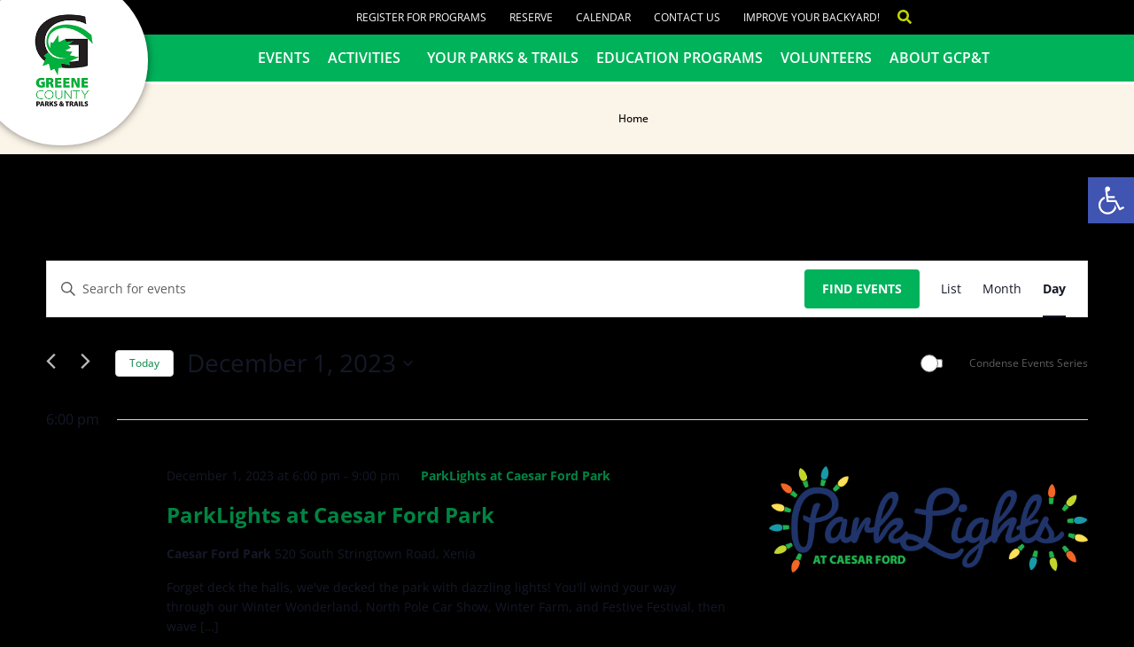

--- FILE ---
content_type: text/css; charset=utf-8
request_url: https://www.gcparkstrails.com/wp-content/themes/gcpt/style.css?ver=6.8.3
body_size: 8394
content:
@import url('https://fonts.googleapis.com/css?family=Pacifico&display=swap');
/*!
 Theme Name: gcpt
 Theme URI: http://underscores.me/
 Author: Buck Up Creative Concepts
 Author URI: https://buckup.cc
 Description: Description
 Version: 1.0.0
 License: GNU General Public License v2 or later
 License URI: LICENSE
 Text Domain: gcpt
 Tags: custom-background, custom-logo, custom-menu, featured-images, threaded-comments, translation-ready
 This theme, like WordPress, is licensed under the GPL.
 Use it to make something cool, have fun, and share what you've learned with others.
 gcpt is based on Underscores https://underscores.me/, (C) 2012-2017 Automattic, Inc.
 Underscores is distributed under the terms of the GNU GPL v2 or later.
 Normalizing styles have been helped along thanks to the fine work of
 Nicolas Gallagher and Jonathan Neal https://necolas.github.io/normalize.css/
 */
/*--------------------------------------------------------------
 >>> TABLE OF CONTENTS:
 ----------------------------------------------------------------
 # Normalize
 # Typography
 # Elements
 # Forms
 # Navigation
 ## Links
 ## Menus
 # Accessibility
 # Alignments
 # Clearings
 # Widgets
 # Content
 ## Posts and pages
 ## Comments
 # Infinite scroll
 # Media
 ## Captions
 ## Galleries
 --------------------------------------------------------------*/
/*--------------------------------------------------------------
 # Normalize
 --------------------------------------------------------------*/
/*! normalize.css v8.0.0 | MIT License | github.com/necolas/normalize.css */
/* Document
 ========================================================================== */
/**
 * 1. Correct the line height in all browsers.
 * 2. Prevent adjustments of font size after orientation changes in iOS.
 */
html {
  line-height: 1.15;
  /* 1 */
  -webkit-text-size-adjust: 100%;
  /* 2 */
}
/* Sections
 ========================================================================== */
/**
 * Remove the margin in all browsers.
 */
body {
  margin: 0;
}
/**
 * Correct the font size and margin on `h1` elements within `section` and
 * `article` contexts in Chrome, Firefox, and Safari.
 */
h1 {
  font-size: 2em;
  margin: 0.67em 0;
}
/* Grouping content
 ========================================================================== */
/**
 * 1. Add the correct box sizing in Firefox.
 * 2. Show the overflow in Edge and IE.
 */
hr {
  box-sizing: content-box;
  /* 1 */
  height: 0;
  /* 1 */
  overflow: visible;
  /* 2 */
}
/**
 * 1. Correct the inheritance and scaling of font size in all browsers.
 * 2. Correct the odd `em` font sizing in all browsers.
 */
pre {
  font-family: monospace, monospace;
  /* 1 */
  font-size: 1em;
  /* 2 */
}
/* Text-level semantics
 ========================================================================== */
/**
 * Remove the gray background on active links in IE 10.
 */
a {
  background-color: transparent;
}
/**
 * 1. Remove the bottom border in Chrome 57-
 * 2. Add the correct text decoration in Chrome, Edge, IE, Opera, and Safari.
 */
abbr[title] {
  border-bottom: none;
  /* 1 */
  text-decoration: underline;
  /* 2 */
  text-decoration: underline dotted;
  /* 2 */
}
/**
 * Add the correct font weight in Chrome, Edge, and Safari.
 */
b, strong {
  font-weight: bolder;
}
/**
 * 1. Correct the inheritance and scaling of font size in all browsers.
 * 2. Correct the odd `em` font sizing in all browsers.
 */
code, kbd, samp {
  font-family: monospace, monospace;
  /* 1 */
  font-size: 1em;
  /* 2 */
}
/**
 * Add the correct font size in all browsers.
 */
small {
  font-size: 80%;
}
/**
 * Prevent `sub` and `sup` elements from affecting the line height in
 * all browsers.
 */
sub, sup {
  font-size: 75%;
  line-height: 0;
  position: relative;
  vertical-align: baseline;
}
sub {
  bottom: -0.25em;
}
sup {
  top: -0.5em;
}
/* Embedded content
 ========================================================================== */
/**
 * Remove the border on images inside links in IE 10.
 */
img {
  border-style: none;
}
/* Forms
 ========================================================================== */
/**
 * 1. Change the font styles in all browsers.
 * 2. Remove the margin in Firefox and Safari.
 */
button, input, optgroup, select, textarea {
  font-family: inherit;
  /* 1 */
  font-size: 100%;
  /* 1 */
  line-height: 1.15;
  /* 1 */
  margin: 0;
  /* 2 */
}
/**
 * Show the overflow in IE.
 * 1. Show the overflow in Edge.
 */
button, input {
  /* 1 */
  overflow: visible;
}
/**
 * Remove the inheritance of text transform in Edge, Firefox, and IE.
 * 1. Remove the inheritance of text transform in Firefox.
 */
button, select {
  /* 1 */
  text-transform: none;
}
/**
 * Correct the inability to style clickable types in iOS and Safari.
 */
button, [type="button"], [type="reset"], [type="submit"] {
  -webkit-appearance: button;
}
/**
 * Remove the inner border and padding in Firefox.
 */
button::-moz-focus-inner, [type="button"]::-moz-focus-inner, [type="reset"]::-moz-focus-inner, [type="submit"]::-moz-focus-inner {
  border-style: none;
  padding: 0;
}
/**
 * Restore the focus styles unset by the previous rule.
 */
button:-moz-focusring, [type="button"]:-moz-focusring, [type="reset"]:-moz-focusring, [type="submit"]:-moz-focusring {
  outline: 1px dotted ButtonText;
}
/**
 * Correct the padding in Firefox.
 */
fieldset {
  padding: 0.35em 0.75em 0.625em;
}
/**
 * 1. Correct the text wrapping in Edge and IE.
 * 2. Correct the color inheritance from `fieldset` elements in IE.
 * 3. Remove the padding so developers are not caught out when they zero out
 *		`fieldset` elements in all browsers.
 */
legend {
  box-sizing: border-box;
  /* 1 */
  color: inherit;
  /* 2 */
  display: table;
  /* 1 */
  max-width: 100%;
  /* 1 */
  padding: 0;
  /* 3 */
  white-space: normal;
  /* 1 */
}
/**
 * Add the correct vertical alignment in Chrome, Firefox, and Opera.
 */
progress {
  vertical-align: baseline;
}


a.EXTERNAL {
   padding: 20px;
   display: block !important;
   border: 10px solid red !important;
   visibility: visible !important;
   color: red !important;
/*   transform: scale(3) !important;*/
}

a.EXTERNAL img {
	background-color: pink !important;
	width: 100% !important;
	height: 100% !important;
	min-width: 100px !important;
	min-height: 50px !important;
}


/**
 * Remove the default vertical scrollbar in IE 10+.
 */
textarea {
  overflow: auto;
}
/**
 * 1. Add the correct box sizing in IE 10.
 * 2. Remove the padding in IE 10.
 */
[type="checkbox"], [type="radio"] {
  box-sizing: border-box;
  /* 1 */
  padding: 0;
  /* 2 */
}
/**
 * Correct the cursor style of increment and decrement buttons in Chrome.
 */
[type="number"]::-webkit-inner-spin-button, [type="number"]::-webkit-outer-spin-button {
  height: auto;
}
/**
 * 1. Correct the odd appearance in Chrome and Safari.
 * 2. Correct the outline style in Safari.
 */
[type="search"] {
  -webkit-appearance: textfield;
  /* 1 */
  outline-offset: -2px;
  /* 2 */
}
/**
 * Remove the inner padding in Chrome and Safari on macOS.
 */
[type="search"]::-webkit-search-decoration {
  -webkit-appearance: none;
}
/**
 * 1. Correct the inability to style clickable types in iOS and Safari.
 * 2. Change font properties to `inherit` in Safari.
 */
::-webkit-file-upload-button {
  -webkit-appearance: button;
  /* 1 */
  font: inherit;
  /* 2 */
}
/* Interactive
 ========================================================================== */
/*
 * Add the correct display in Edge, IE 10+, and Firefox.
 */
details {
  display: block;
}
/*
 * Add the correct display in all browsers.
 */
summary {
  display: list-item;
}
/* Misc
 ========================================================================== */
/**
 * Add the correct display in IE 10+.
 */
template {
  display: none;
}
/**
 * Add the correct display in IE 10.
 */
[hidden] {
  display: none;
}
/*--------------------------------------------------------------
 # Typography
 --------------------------------------------------------------*/
body, button, input, select, optgroup, textarea {
  color: #404040;
  font-family: "Open Sans", sans-serif;
  font-size: 16px;
  font-size: 1rem;
  line-height: 1.5;
}
h1, h2, h3, h4, h5, h6 {
  clear: both;
  font-weight: lighter;
}
h2 strong, h3 strong {
  font-weight: 700 !important;
}
h1 {
  font-family: 'Pacifico', cursive;
  font-size: 40px;
  line-height: 1.25em;
}
h2 {
  font-family: "Open Sans", sans-serif;
  font-size: 30px;
  line-height: 1.25em;
}
h3 {
  font-family: "Open Sans", sans-serif;
  font-size: 1.375em;
  line-height: 1.25em;
}
h4 {
  font-family: "Open sans", sans-serif;
  font-size: 20px;
  font-weight: 700;
  line-height: 1.4em;
}
h5 {
  font-family: "Open sans", sans-serif;
  font-size: 18px;
  font-weight: 700;
  line-height: 1.25em;
}
h6 {
  font-family: "Open sans", sans-serif;
  font-size: 16px;
  font-weight: 700;
  line-height: 1.25em;
}
@media screen and (min-width: 768px) {
  h1 {
    font-size: 50px;
  }
  h2 {
    font-size: 36px;
  }
  h3 {
    font-size: 1.7em;
  }
  h4 {
    font-size: 22px;
  }
  h5 {
    font-size: 18px;
  }
  h6 {
    font-size: 16px;
  }
}
p {
  margin-bottom: 1.5em;
}
dfn, cite, em, i {
  font-style: italic;
}
blockquote {
  margin: 0 1.5em;
}
address {
  margin: 0 0 1.5em;
}
pre {
  background: #eee;
  font-family: "Courier 10 Pitch", Courier, monospace;
  font-size: 15px;
  font-size: 0.9375rem;
  line-height: 1.6;
  margin-bottom: 1.6em;
  max-width: 100%;
  overflow: auto;
  padding: 1.6em;
}
code, kbd, tt, var {
  font-family: Monaco, Consolas, "Andale Mono", "DejaVu Sans Mono", monospace;
  font-size: 15px;
  font-size: 0.9375rem;
}
abbr, acronym {
  border-bottom: 1px dotted #666;
  cursor: help;
}
mark, ins {
  background: #fff9c0;
  text-decoration: none;
}
big {
  font-size: 125%;
}
li, p {
  font-weight: 300;
}
li strong, p strong {
  font-weight: 600;
}
/*--------------------------------------------------------------
 # Elements
 --------------------------------------------------------------*/
html {
  box-sizing: border-box;
}
*, *:before, *:after {
  /* Inherit box-sizing to make it easier to change the property for components that leverage other behavior; see https://css-tricks.com/inheriting-box-sizing-probably-slightly-better-best-practice/ */
  box-sizing: inherit;
}
body {
  background: #fff;
  /* Fallback for when there is no custom background color defined. */
}
hr {
  background-color: #ccc;
  border: 0;
  height: 1px;
  margin-bottom: 1.5em;
}
ul, ol {
  margin: 0 0 1.5em 3em;
}
ul {
  list-style: disc;
}
ol {
  list-style: decimal;
}
li > ul, li > ol {
  margin-bottom: 0;
  margin-left: 1.5em;
}
dt {
  font-weight: bold;
}
dd {
  margin: 0 1.5em 1.5em;
}
img {
  height: auto;
  /* Make sure images are scaled correctly. */
  max-width: 100%;
  /* Adhere to container width. */
}
figure {
  margin: 1em 0;
  /* Extra wide images within figure tags don't overflow the content area. */
}
table {
  margin: 0 0 1.5em;
  width: 100%;
}
/*--------------------------------------------------------------
 # Forms
 --------------------------------------------------------------*/
button, input[type="button"], input[type="reset"], input[type="submit"] {
  border: 1px solid;
  border-color: #ccc #ccc #bbb;
  border-radius: 3px;
  background: #e6e6e6;
  color: rgba(0, 0, 0, .8);
  font-size: 12px;
  font-size: 0.75rem;
  line-height: 1;
  padding: 0.6em 1em 0.4em;
}
button:hover, input[type="button"]:hover, input[type="reset"]:hover, input[type="submit"]:hover {
  border-color: #ccc #bbb #aaa;
}
button:active, input[type="button"]:active, input[type="reset"]:active, input[type="submit"]:active, button:focus, input[type="button"]:focus, input[type="reset"]:focus, input[type="submit"]:focus {
  border-color: #aaa #bbb #bbb;
}
input[type="text"], input[type="email"], input[type="url"], input[type="password"], input[type="search"], input[type="number"], input[type="tel"], input[type="range"], input[type="date"], input[type="month"], input[type="week"], input[type="time"], input[type="datetime"], input[type="datetime-local"], input[type="color"], textarea {
  color: #666;
  border: 1px solid #ccc;
  border-radius: 3px;
  padding: 3px;
}
input[type="text"]:focus, input[type="email"]:focus, input[type="url"]:focus, input[type="password"]:focus, input[type="search"]:focus, input[type="number"]:focus, input[type="tel"]:focus, input[type="range"]:focus, input[type="date"]:focus, input[type="month"]:focus, input[type="week"]:focus, input[type="time"]:focus, input[type="datetime"]:focus, input[type="datetime-local"]:focus, input[type="color"]:focus, textarea:focus {
  color: #111;
}
select {
  border: 1px solid #ccc;
}
textarea {
  width: 100%;
}
/*--------------------------------------------------------------
 # Navigation
 --------------------------------------------------------------*/
/*--------------------------------------------------------------
 ## Links
 --------------------------------------------------------------*/
a {
  color: #00b25a;
  font-weight: 500;
}
a:visited {
  color: #00b25a;
}
a:hover, a:focus, a:active {
  color: #c2d500;
}
a:focus {
  outline: thin dotted;
}
a:hover, a:active {
  outline: 0;
}
.gcpt-button, .gcpt-button:link, .gcpt-button:visited, .gcpt-button a:link, .gcpt-button a:visited {
  display: block;
  color: white !important;
  background: #c2d500 !important;
  text-align: center !important;
  max-width: 100% !important;
  width: 250px !important;
  padding: 10px 0 !important;
  margin: 50px 0 20px 0 !important;
  text-transform: uppercase !important;
  font-weight: 600 !important;
  transition: all 300ms ease-in-out !important;
}
.gcpt-button:hover, .gcpt-button:active, .gcpt-button a:hover, .gcpt-button a:active {
  background: #00b25a !important;
}
/*--------------------------------------------------------------
 ## Menus
 --------------------------------------------------------------*/
.main-navigation {
  clear: both;
  display: block;
  float: left;
  width: 100%;
}
.main-navigation ul {
  display: none;
  list-style: none;
  margin: 0;
  padding-left: 0;
}
.main-navigation ul ul {
  box-shadow: 0 3px 3px rgba(0, 0, 0, 0.2);
  float: left;
  position: absolute;
  top: 100%;
  left: -999em;
  z-index: 99999;
}
.main-navigation ul ul ul {
  left: -999em;
  top: 0;
}
.main-navigation ul ul li:hover > ul, .main-navigation ul ul li.focus > ul {
  left: 100%;
}
.main-navigation ul ul a {
  width: 200px;
}
.main-navigation ul li:hover > ul, .main-navigation ul li.focus > ul {
  left: auto;
}
.main-navigation li {
  float: left;
  position: relative;
}
.main-navigation a {
  display: block;
  text-decoration: none;
}
/* Small menu. */
.menu-toggle, .main-navigation.toggled ul {
  display: block;
}
@media screen and (min-width: 37.5em) {
  .menu-toggle {
    display: none;
  }
  .main-navigation ul {
    display: block;
  }
}
.site-main .comment-navigation, .site-main .posts-navigation, .site-main .post-navigation {
  margin: 0 0 1.5em;
  overflow: hidden;
}
.comment-navigation .nav-previous, .posts-navigation .nav-previous, .post-navigation .nav-previous {
  float: left;
  width: 50%;
}
.comment-navigation .nav-next, .posts-navigation .nav-next, .post-navigation .nav-next {
  float: right;
  text-align: right;
  width: 50%;
}
/*--------------------------------------------------------------
 # Accessibility
 --------------------------------------------------------------*/
/* Text meant only for screen readers. */
.screen-reader-text {
  border: 0;
  clip: rect(1px, 1px, 1px, 1px);
  clip-path: inset(50%);
  height: 1px;
  margin: -1px;
  overflow: hidden;
  padding: 0;
  position: absolute !important;
  width: 1px;
  word-wrap: normal !important;
  /* Many screen reader and browser combinations announce broken words as they would appear visually. */
}
.screen-reader-text:focus {
  background-color: #f1f1f1;
  border-radius: 3px;
  box-shadow: 0 0 2px 2px rgba(0, 0, 0, 0.6);
  clip: auto !important;
  clip-path: none;
  color: #21759b;
  display: block;
  font-size: 14px;
  font-size: 0.875rem;
  font-weight: bold;
  height: auto;
  left: 5px;
  line-height: normal;
  padding: 15px 23px 14px;
  text-decoration: none;
  top: 5px;
  width: auto;
  z-index: 100000;
  /* Above WP toolbar. */
}
/* Do not show the outline on the skip link target. */
#content[tabindex="-1"]:focus {
  outline: 0;
}
/*--------------------------------------------------------------
 # Alignments
 --------------------------------------------------------------*/
.alignleft {
  display: inline;
  float: left;
  margin-right: 1.5em;
}
.alignright {
  display: inline;
  float: right;
  margin-left: 1.5em;
}
.aligncenter {
  clear: both;
  display: block;
  margin-left: auto;
  margin-right: auto;
}
/*--------------------------------------------------------------
 # Clearings
 --------------------------------------------------------------*/
.clear:before, .clear:after, .entry-content:before, .entry-content:after, .comment-content:before, .comment-content:after, .site-header:before, .site-header:after, .site-content:before, .site-content:after, .site-footer:before, .site-footer:after {
  content: "";
  display: table;
  table-layout: fixed;
}
.clear:after, .entry-content:after, .comment-content:after, .site-header:after, .site-content:after, .site-footer:after {
  clear: both;
}
/*--------------------------------------------------------------
 # Widgets
 --------------------------------------------------------------*/
.widget {
  margin: 0 0 1.5em;
  /* Make sure select elements fit in widgets. */
}
.widget select {
  max-width: 100%;
}
/*--------------------------------------------------------------
 # Content
 --------------------------------------------------------------*/
/*--------------------------------------------------------------
 ## Posts and pages
 --------------------------------------------------------------*/
.custom-wrapper, .activity-parks, .additional-activities {
  width: 100%;
  margin: 0 auto;
}
.sticky {
  display: block;
}
.updated:not(.published) {
  display: none;
}
.page-content, .entry-content, .entry-summary {
  margin: 1.5em 0 0;
}
.page-links {
  clear: both;
  margin: 0 0 1.5em;
}
.event-is-recurring a, .tribe-events-back {
  display: none !important;
}
@media screen and (min-width: 1080px) {
  .elementor-text-editor .push-right {
    margin-right: -60% !important;
  }
}

.jet-sticky-section .elementor-heading-title a strong {
	white-space: nowrap;
}

.tribe-events-c-subscribe-dropdown {
	display: none !important;
}

.tribe-related-events.tribe-clearfix li .tribe-related-events-thumbnail a img {
	transform: translate(-50%,-50%) scale(1);
}

.tribe-events-c-view-selector__content .tribe-events-c-view-selector__list .tribe-events-c-view-selector__list-item-link {
	display: flex !important;
}

.shortcode-breadcrumb {
  margin: 0;
  padding: 0;
  list-style: none;
  text-align: center;
}
.shortcode-breadcrumb li {
  margin: 0;
  padding: 0;
  display: inline;
}
.shortcode-breadcrumb li::before {
  content: "|";
  margin: 0 6px 0 3px;
  color: #c2d500;
}
.shortcode-breadcrumb li:nth-child(1)::before {
  display: none;
}
.shortcode-breadcrumb a {
  font-size: 0.75rem;
  display: inline-block;
}
.shortcode-breadcrumb a:link, .shortcode-breadcrumb a:visited {
  color: #939598;
}
.shortcode-breadcrumb a:hover, .shortcode-breadcrumb a:active {
  color: #c2d500 !important;
}
ol, ul {
  padding: 0;
  margin-bottom: 1.5em;
}
ol li, ul li {
  margin-bottom: 3px;
}
.banner-inner-title-bar .banner-inner-logo {
  transform: translate3d(-10px, -120px, 0) scale3d(1.2, 1.2, 1);
}
.banner-page .banner-page-logo {
  transform: translate3d(-10px, -220px, 0) scale3d(1.2, 1.2, 1);
}
.banner-page .banner-page-tagline p {
  padding: 10px 0;
  margin: 0;
}
.banner-homepage .banner-homepage-logo {
  transform: scale3d(1.2, 1.2, 1);
}
.banner-homepage h2.elementor-heading-title {
  margin-top: 30px;
}
.banner-homepage .banner-homepage-tagline .elementor-text-editor {
  font-weight: lighter;
}
.banner-homepage .banner-homepage-tagline .elementor-text-editor p {
  padding: 0;
  margin: 0;
  color: #000 !important;
}
.banner-homepage .banner-homepage-tagline .elementor-text-editor strong {
  display: block;
  font-weight: 700;
}
/* end .single-activity-main-area */
.activity-parks {
  background-color: rgba(194, 213, 0, 0.6);
  position: relative;
  padding: 30px;
  z-index: 0;
}
@media only screen and (min-width: 768px) {
  .activity-parks {
    padding: 50px;
  }
}
.activity-parks h3 {
  margin-top: 0;
  text-transform: uppercase;
  z-index: 1;
  position: relative;
  margin-right: 50px;
}
@media screen and (min-width: 1080px) {
  .activity-parks h3 {
    margin-right: 125px;
  }
}
.activity-parks h4 {
  z-index: 1;
  position: relative;
  margin-right: 0;
}
@media screen and (min-width: 1080px) {
  .activity-parks h4 {
    margin-right: 125px;
  }
}
.activity-parks .img-overlay {
  position: absolute;
  top: 0;
  left: 0;
  width: 100%;
  height: 100%;
  background-image: url(/wp-content/uploads/2019/04/Texture-scales.svg);
  z-index: 1;
  opacity: 0.2;
}
.activity-parks .wrap {
  margin: 0 auto;
  position: relative;
  z-index: 2;
  width: 90%;
}
.activity-parks .wrap .activity-icon {
  width: 100px;
  position: absolute;
  top: -25px;
  opacity: 0.9;
  right: -50px;
  z-index: 0;
}
@media screen and (min-width: 1080px) {
  .activity-parks .wrap .activity-icon {
    width: 150px;
    position: absolute;
    top: -30px;
    right: -30px;
  }
}
@media screen and (min-width: 1080px) {
  .activity-parks .wrap {
    width: 1040px;
  }
}
.activity-parks ul {
  padding: 0;
  list-style: none;
  flex-wrap: wrap;
  margin: 0;
}
@media only screen and (min-width: 768px) {
  .activity-parks ul {
    list-style: none;
    columns: 75px 2;
    min-height: 100px;
    max-height: 320px;
  }
}
.activity-parks li {
  margin: 0;
  padding: 0;
}
.activity-parks li a {
  display: block;
  padding: 0.25em 0.5em 0.25em 0;
  text-decoration: none;
}
.activity-parks li a:hover {
  color: white;
}
.additional-activities {
  color: white !important;
}
@media only screen and (min-width: 768px) {
  .additional-activities {
    display: flex;
  }
}
.additional-activities h3 {
  text-transform: uppercase;
}
.additional-activities.col-1 .inner-wrap {
  max-width: 1040px;
  margin: 0 auto;
}
.additional-activities .additional-activity {
  padding: 30px;
}
@media only screen and (min-width: 768px) {
  .additional-activities .additional-activity {
    padding: 50px;
    flex: 1 1 33%;
    display: flex;
  }
}
.additional-activities .additional-activity a {
  color: white;
  text-decoration: none;
  font-weight: bold;
  transition: all 100ms ease-in-out;
}
.additional-activities .additional-activity a:hover {
  color: rgba(255, 255, 255, .66);
}
.additional-activities .additional-activity .activity-title {
  color: black !important;
  font-size: 0.95em;
  text-transform: uppercase;
}
@media only screen and (min-width: 768px) {
  .additional-activities .additional-activity .inner-wrap {
    flex: 0 1 100%;
  }
  .additional-activities.col-2 .additional-activity:first-child .inner-wrap, .additional-activities.col-3 .additional-activity:first-child .inner-wrap {
    margin: 0 0 0 auto;
    flex: 0 1 475px;
  }
  .additional-activities.col-2 .additional-activity:last-child .inner-wrap, .additional-activities.col-3 .additional-activity:last-child .inner-wrap {
    margin: 0 auto 0 0;
    flex: 0 1 475px;
  }
}
.homepage-events .elementor-image a {
  width: 100%;
  height: 200px;
  overflow: hidden;
}
.homepage-events .elementor-image a img {
  width: 100%;
  height: auto;
}
/* end .homepage-events */
.park-about-area h3 {
  text-transform: uppercase;
}
.park-secondary-area-content .elementor-row .elementor-row {
  padding: 30px;
}
.park-secondary-area-content .text-area {
  padding: 30px;
}
.park-secondary-area-content .text-area ol, .park-secondary-area-content .text-area ul {
  padding: 0;
  margin: 0 0 1.5em 0em;
}
.park-secondary-area-content .text-area ol li, .park-secondary-area-content .text-area ul li {
  margin-bottom: 3px;
}
.park-secondary-area-content .image-area .gallery .gallery-item {
  width: 100%;
  height: 300px;
}
.park-secondary-area-content .image-area .gallery .gallery-item .gallery-icon {
  height: 100%;
  width: 100%;
  overflow: hidden;
}
.park-secondary-area-content .image-area .gallery .gallery-item .gallery-icon img {
  width: 100%;
  height: auto;
}
/* end .park-secondary-area-content */
.park-contact-area .elementor-row {
  padding: 50px;
}
.park-contact-area .elementor-text-editor {
  color: black;
}
.park-contact-area .elementor-text-editor p {
  font-size: 1.5em;
  margin: 0 0;
  font-weight: lignter;
}
.park-contact-area .elementor-text-editor h3 {
  color: #00af41;
  font-weight: bolder;
  font-size: 1.9em;
  margin: 0.33em 0;
}
.park-contact-area .elementor-text-editor a:link, .park-contact-area .elementor-text-editor a:visited, .park-contact-area .elementor-text-editor a:hover, .park-contact-area .elementor-text-editor a:active {
  color: inherit;
}
/* end .park-contact-area */
.park-map-area {
  font-size: 1.15em;
}
.park-map-area .elementor-text-editor {
  padding: 30px;
}
.park-map-area .elementor-text-editor h3 {
  color: #00af41;
  text-transform: uppercase;
  margin: 0.235em 0 0.75em;
}
.park-map-area .elementor-text-editor h4 {
  font-size: 1.25em !important;
  margin: 0;
}
.park-map-area .elementor-text-editor p {
  font-weight: normal !important;
}
/* end .park-map-area */
/* end .park-secondary-area-image-grid */
.park-about-area .park-heading {
  margin-top: 50px;
}
.park-about-area h3 {
  color: #00af41;
  margin: 0;
}
/* end .park-about-area */
/*--------------------------------------------------------------
 ## Comments
 --------------------------------------------------------------*/
.comment-content a {
  word-wrap: break-word;
}
.bypostauthor {
  display: block;
}
/*--------------------------------------------------------------
 # Infinite scroll
 --------------------------------------------------------------*/
/* Globally hidden elements when Infinite Scroll is supported and in use. */
.infinite-scroll .posts-navigation, .infinite-scroll.neverending .site-footer {
  /* Older / Newer Posts Navigation (always hidden) */
  /* Theme Footer (when set to scrolling) */
  display: none;
}
/* When Infinite Scroll has reached its end we need to re-display elements that were hidden (via .neverending) before. */
.infinity-end.neverending .site-footer {
  display: block;
}
/*--------------------------------------------------------------
 # Media
 --------------------------------------------------------------*/
.page-content .wp-smiley, .entry-content .wp-smiley, .comment-content .wp-smiley {
  border: none;
  margin-bottom: 0;
  margin-top: 0;
  padding: 0;
}
/* Make sure embeds and iframes fit their containers. */
embed, iframe, object {
  max-width: 100%;
}
/* Make sure logo link wraps around logo image. */
.custom-logo-link {
  display: inline-block;
}
/*--------------------------------------------------------------
 ## Captions
 --------------------------------------------------------------*/
.wp-caption {
  margin-bottom: 1.5em;
  max-width: 100%;
}
.wp-caption img[class*="wp-image-"] {
  display: block;
  margin-left: auto;
  margin-right: auto;
}
.wp-caption .wp-caption-text {
  margin: 0.8075em 0;
}
.wp-caption-text {
  text-align: center;
}
/*--------------------------------------------------------------
 ## Galleries
 --------------------------------------------------------------*/
.gallery {
  margin-bottom: 1.5em;
}
.gallery-item {
  display: inline-block;
  text-align: center;
  vertical-align: top;
  width: 100%;
}
.gallery-columns-2 .gallery-item {
  max-width: 50%;
}
.gallery-columns-3 .gallery-item {
  max-width: 33.33%;
}
.gallery-columns-4 .gallery-item {
  max-width: 25%;
}
.gallery-columns-5 .gallery-item {
  max-width: 20%;
}
.gallery-columns-6 .gallery-item {
  max-width: 16.66%;
}
.gallery-columns-7 .gallery-item {
  max-width: 14.28%;
}
.gallery-columns-8 .gallery-item {
  max-width: 12.5%;
}
.gallery-columns-9 .gallery-item {
  max-width: 11.11%;
}
.gallery-caption {
  display: block;
}
/*# sourceMappingURL=data:application/json,%7B%22version%22%3A3%2C%22sourceRoot%22%3A%22%5C%2F%22%2C%22sources%22%3A%5B%22app%5C%2Fweb%5C%2Fapp%5C%2Fthemes%5C%2Fgcpt%5C%2Fsass%5C%2Fstyle.scss%22%2C%22app%5C%2Fweb%5C%2Fapp%5C%2Fthemes%5C%2Fgcpt%5C%2Fsass%5C%2F_normalize.scss%22%2C%22app%5C%2Fweb%5C%2Fapp%5C%2Fthemes%5C%2Fgcpt%5C%2Fsass%5C%2Ftypography%5C%2F_typography.scss%22%2C%22app%5C%2Fweb%5C%2Fapp%5C%2Fthemes%5C%2Fgcpt%5C%2Fsass%5C%2Ftypography%5C%2F_headings.scss%22%2C%22app%5C%2Fweb%5C%2Fapp%5C%2Fthemes%5C%2Fgcpt%5C%2Fsass%5C%2Ftypography%5C%2F_copy.scss%22%2C%22app%5C%2Fweb%5C%2Fapp%5C%2Fthemes%5C%2Fgcpt%5C%2Fsass%5C%2Felements%5C%2F_elements.scss%22%2C%22app%5C%2Fweb%5C%2Fapp%5C%2Fthemes%5C%2Fgcpt%5C%2Fsass%5C%2Felements%5C%2F_lists.scss%22%2C%22app%5C%2Fweb%5C%2Fapp%5C%2Fthemes%5C%2Fgcpt%5C%2Fsass%5C%2Felements%5C%2F_tables.scss%22%2C%22app%5C%2Fweb%5C%2Fapp%5C%2Fthemes%5C%2Fgcpt%5C%2Fsass%5C%2Fforms%5C%2F_buttons.scss%22%2C%22app%5C%2Fweb%5C%2Fapp%5C%2Fthemes%5C%2Fgcpt%5C%2Fsass%5C%2Fforms%5C%2F_fields.scss%22%2C%22app%5C%2Fweb%5C%2Fapp%5C%2Fthemes%5C%2Fgcpt%5C%2Fsass%5C%2Fnavigation%5C%2F_links.scss%22%2C%22app%5C%2Fweb%5C%2Fapp%5C%2Fthemes%5C%2Fgcpt%5C%2Fsass%5C%2Fnavigation%5C%2F_menus.scss%22%2C%22app%5C%2Fweb%5C%2Fapp%5C%2Fthemes%5C%2Fgcpt%5C%2Fsass%5C%2Fmodules%5C%2F_accessibility.scss%22%2C%22app%5C%2Fweb%5C%2Fapp%5C%2Fthemes%5C%2Fgcpt%5C%2Fsass%5C%2Fmodules%5C%2F_alignments.scss%22%2C%22app%5C%2Fweb%5C%2Fapp%5C%2Fthemes%5C%2Fgcpt%5C%2Fsass%5C%2Fmodules%5C%2F_clearings.scss%22%2C%22app%5C%2Fweb%5C%2Fapp%5C%2Fthemes%5C%2Fgcpt%5C%2Fsass%5C%2Fsite%5C%2Fsecondary%5C%2F_widgets.scss%22%2C%22app%5C%2Fweb%5C%2Fapp%5C%2Fthemes%5C%2Fgcpt%5C%2Fsass%5C%2Fsite%5C%2Fprimary%5C%2F_posts-and-pages.scss%22%2C%22app%5C%2Fweb%5C%2Fapp%5C%2Fthemes%5C%2Fgcpt%5C%2Fsass%5C%2Fsite%5C%2Fprimary%5C%2F_banners.scss%22%2C%22app%5C%2Fweb%5C%2Fapp%5C%2Fthemes%5C%2Fgcpt%5C%2Fsass%5C%2Fsite%5C%2Fprimary%5C%2F_activities.scss%22%2C%22app%5C%2Fweb%5C%2Fapp%5C%2Fthemes%5C%2Fgcpt%5C%2Fsass%5C%2Fsite%5C%2Fprimary%5C%2F_homepage.scss%22%2C%22app%5C%2Fweb%5C%2Fapp%5C%2Fthemes%5C%2Fgcpt%5C%2Fsass%5C%2Fsite%5C%2Fprimary%5C%2F_parks.scss%22%2C%22app%5C%2Fweb%5C%2Fapp%5C%2Fthemes%5C%2Fgcpt%5C%2Fsass%5C%2Fsite%5C%2Fprimary%5C%2F_comments.scss%22%2C%22app%5C%2Fweb%5C%2Fapp%5C%2Fthemes%5C%2Fgcpt%5C%2Fsass%5C%2Fmodules%5C%2F_infinite-scroll.scss%22%2C%22app%5C%2Fweb%5C%2Fapp%5C%2Fthemes%5C%2Fgcpt%5C%2Fsass%5C%2Fmedia%5C%2F_media.scss%22%2C%22app%5C%2Fweb%5C%2Fapp%5C%2Fthemes%5C%2Fgcpt%5C%2Fsass%5C%2Fmedia%5C%2F_captions.scss%22%2C%22app%5C%2Fweb%5C%2Fapp%5C%2Fthemes%5C%2Fgcpt%5C%2Fsass%5C%2Fmedia%5C%2F_galleries.scss%22%5D%2C%22names%22%3A%5B%5D%2C%22mappings%22%3A%22AAAD%2C6EAAA%3BAAAA%3B%3B%3B%3B%3B%3B%3B%3B%3B%3B%3B%3B%3B%3B%3B%3B%3BGAAA%3BAAAA%3B%3B%3B%3B%3B%3B%3B%3B%3B%3B%3B%3B%3B%3B%3B%3B%3B%3B%3B%3B%3BiEAAA%3BAAAA%3B%3BiEAAA%3BAAAA%2C4EAAA%3BAAAA%3B8EAAA%3BAAAA%3B%3B%3BGAAA%3BACUC%3BAAAA%3B%3B%3BSAAA%3BAAAA%3BADVD%3B8EAAA%3BAAAA%3B%3BGAAA%3BACsBC%3BAAAA%2CYAAA%3BAAAA%3BADtBD%3B%3B%3BGAAA%3BAC%2BBC%3BAAAA%3BmBAAA%3BAAAA%3BAD%5C%2FBD%3B8EAAA%3BAAAA%3B%3B%3BGAAA%3BAC4CC%3BAAAA%3B%3B%3B%3B%3BSAAA%3BAAAA%3BAD5CD%3B%3B%3BGAAA%3BACuDC%3BAAAA%3B%3B%3BSAAA%3BAAAA%3BADvDD%3B8EAAA%3BAAAA%3B%3BGAAA%3BACmEC%3BAAAA%2CgCAAA%3BAAAA%3BADnED%3B%3B%3BGAAA%3BAC4EC%3BAAAA%3B%3B%3B%3B%3BSAAA%3BAAAA%3BAD5ED%3B%3BGAAA%3BACsFC%3BAAAA%2CsBAAA%3BAAAA%3BADtFD%3B%3B%3BGAAA%3BACgGC%3BAAAA%3B%3B%3BSAAA%3BAAAA%3BADhGD%3B%3BGAAA%3BAC2GC%3BAAAA%2CiBAAA%3BAAAA%3BAD3GD%3B%3B%3BGAAA%3BACoHC%3BAAAA%3B%3B%3B2BAAA%3BAAAA%3BAAQA%3BAAAA%2CkBAAA%3BAAAA%3BAAIA%3BAAAA%2CcAAA%3BAAAA%3BADhID%3B8EAAA%3BAAAA%3B%3BGAAA%3BAC2IC%3BAAAA%2CqBAAA%3BAAAA%3BAD3ID%3B8EAAA%3BAAAA%3B%3B%3BGAAA%3BACuJC%3BAAAA%3B%3B%3B%3B%3B%3B%3BSAAA%3BAAAA%3BADvJD%3B%3B%3BGAAA%3BACuKC%3BAAAA%3BoBAAA%3BAAAA%3BADvKD%3B%3B%3BGAAA%3BACiLC%3BAAAA%3BuBAAA%3BAAAA%3BADjLD%3B%3BGAAA%3BAC0LC%3BAAAA%2C6BAAA%3BAAAA%3BAD1LD%3B%3BGAAA%3BACqMC%3BAAAA%3BaAAA%3BAAAA%3BADrMD%3B%3BGAAA%3BACiNC%3BAAAA%2CiCAAA%3BAAAA%3BADjND%3B%3BGAAA%3BAC4NC%3BAAAA%2CiCAAA%3BAAAA%3BAD5ND%3B%3B%3B%3B%3BGAAA%3BACuOC%3BAAAA%3B%3B%3B%3B%3B%3B%3B%3B%3B%3B%3BSAAA%3BAAAA%3BADvOD%3B%3BGAAA%3BACoPC%3BAAAA%2C2BAAA%3BAAAA%3BADpPD%3B%3BGAAA%3BAC4PC%3BAAAA%2CiBAAA%3BAAAA%3BAD5PD%3B%3B%3BGAAA%3BACqQC%3BAAAA%3B%3B%3BSAAA%3BAAAA%3BADrQD%3B%3BGAAA%3BAC%2BQC%3BAAAA%2CeAAA%3BAAAA%3BAD%5C%2FQD%3B%3B%3BGAAA%3BACyRC%3BAAAA%3B%3B%3BSAAA%3BAAAA%3BADzRD%3B%3BGAAA%3BACkSC%3BAAAA%2C2BAAA%3BAAAA%3BADlSD%3B%3B%3BGAAA%3BAC2SC%3BAAAA%3B%3B%3BSAAA%3BAAAA%3BAD3SD%3B8EAAA%3BAAAA%3B%3BGAAA%3BACuTC%3BAAAA%2CiBAAA%3BAAAA%3BADvTD%3B%3BGAAA%3BAC%2BTC%3BAAAA%2CqBAAA%3BAAAA%3BAD%5C%2FTD%3B8EAAA%3BAAAA%3B%3BGAAA%3BAC0UC%3BAAAA%2CgBAAA%3BAAAA%3BAD1UD%3B%3BGAAA%3BACkVC%3BAAAA%2CgBAAA%3BAAAA%3BADlVD%3B%3BiEAAA%3BAEAA%3BAAAA%3B%3B%3B%3BmBAAA%3BAAAA%3BACAA%3BAAAA%3BuBAAA%3BAAAA%3BAAOC%3BAAAA%2C8BAAA%3BAAAA%3BAAKA%3BAAAA%3B%3BsBAAA%3BAAAA%3BAAMA%3BAAAA%3B%3BsBAAA%3BAAAA%3BAAMA%3BAAAA%3B%3BsBAAA%3BAAAA%3BAAMA%3BAAAA%3B%3B%3BqBAAA%3BAAAA%3BAAOA%3BAAAA%3B%3B%3BsBAAA%3BAAAA%3BAAOA%3BAAAA%3B%3B%3BsBAAA%3BAAAA%3BAAQA%3BAACC%3BAAAA%2CoBAAA%3BAAAA%3BAACA%3BAAAA%2CoBAAA%3BAAAA%3BAACA%3BAAAA%2CqBAAA%3BAAAA%3BAACA%3BAAAA%2CoBAAA%3BAAAA%3BAACA%3BAAAA%2CoBAAA%3BAAAA%3BAACA%3BAAAA%2CoBAAA%3BAAAA%3BAAAA%3BAC1DF%3BAAAA%2CuBAAA%3BAAAA%3BAAIC%3BAAAA%2CqBAAA%3BAAAA%3BAAIA%3BAAAA%2CkBAAA%3BAAAA%3BAAIA%3BAAAA%2CoBAAA%3BAAAA%3BAAIA%3BAAAA%3B%3B%3B%3B%3B%3B%3B%3BiBAAA%3BAAAA%3BAAWA%3BAAAA%3B%3BuBAAA%3BAAAA%3BAAKA%3BAAAA%3BeAAA%3BAAAA%3BAAKA%3BAAAA%3BwBAAA%3BAAAA%3BAAKA%3BAAAA%2CkBAAA%3BAAAA%3BAAIA%3BAAAA%2CmBAAA%3BAAAA%3BAAGC%3BAAAA%2CmBAAA%3BAAAA%3BAJjDF%3B%3BiEAAA%3BAKAA%3BAAAA%2CyBAAA%3BAAAA%3BAAIC%3BAAAA%3BsBAAA%3BAAAA%3BAAMA%3BAAAA%3BsEAAA%3BAAAA%3BAAIA%3BAAAA%3B%3B%3BuBAAA%3BAAAA%3BACdD%3BAAAA%2CwBAAA%3BAAAA%3BAAIC%3BAAAA%2CmBAAA%3BAAAA%3BAAIA%3BAAAA%2CsBAAA%3BAAAA%3BAAIA%3BAAAA%3BqBAAA%3BAAAA%3BAAMA%3BAAAA%2CoBAAA%3BAAAA%3BAAIA%3BAAAA%2CwBAAA%3BAAAA%3BADCA%3BAAAA%3B%3B%3BkCAAA%3BAAAA%3BAAKA%3BAAAA%3B6EAAA%3BAAAA%3BAE5BD%3BAAAA%3BcAAA%3BAAAA%3BAPAA%3B%3BiEAAA%3BAQAA%3BAAAA%3B%3B%3B%3B%3B%3B%3B%3B2BAAA%3BAAAA%3BAAaE%3BAAAA%2C%2BBAAA%3BAAAA%3BAAIA%3BAAAA%2C%2BBAAA%3BAAAA%3BACjBF%3BAAAA%3B%3B%3BeAAA%3BAAAA%3BAAqBE%3BAAAA%2CcAAA%3BAAAA%3BAAKD%3BAAAA%2CyBAAA%3BAAAA%3BAAIA%3BAAAA%2CcAAA%3BAAAA%3BAT9BD%3B%3BiEAAA%3BAAAA%3B%3BiEAAA%3BAUAA%3BAAAA%3BmBAAA%3BAAAA%3BAAIE%3BAAAA%2CiBAAA%3BAAAA%3BAAGA%3BAAAA%2CiBAAA%3BAAAA%3BAAKA%3BAAAA%2CuBAAA%3BAAAA%3BAAGA%3BAAAA%2CaAAA%3BAAAA%3BAAOA%3BAAAA%3B%3B%3B%3B%3B%3B%3B%3B%3B%3B%2BCAAA%3BAAAA%3BAAkBA%3BAAAA%2CiCAAA%3BAAAA%3BAVxCF%3B%3BiEAAA%3BAWAA%3BAAAA%3B%3B%3BcAAA%3BAAAA%3BAAME%3BAAAA%3B%3B%3BkBAAA%3BAAAA%3BAAMC%3BAAAA%3B%3B%3B%3B%3BiBAAA%3BAAAA%3BAAQC%3BAAAA%3BSAAA%3BAAAA%3BAAMC%3BAAAA%2CaAAA%3BAAAA%3BAAMD%3BAAAA%2CeAAA%3BAAAA%3BAAaD%3BAAAA%2CaAAA%3BAAAA%3BAAMD%3BAAAA%3BqBAAA%3BAAAA%3BAASA%3BAAAA%3BwBAAA%3BAAAA%3BAX5DF%2CiBAAA%3BAWyEC%3BAAAA%2CiBAAA%3BAAAA%3BAAKA%3BAACC%3BAAAA%2CkBAAA%3BAAAA%3BAAGA%3BAAAA%2CmBAAA%3BAAAA%3BAAAA%3BAASA%3BAAAA%3BmBAAA%3BAAAA%3BAAKA%3BAAAA%3BaAAA%3BAAAA%3BAAKA%3BAAAA%3B%3BaAAA%3BAAAA%3BAXrGF%3B%3BiEAAA%3BAAAA%2CyCAAA%3BAYCC%3BAAAA%3B%3B%3B%3B%3B%3B%3B%3B%3B%3BwGAAA%3BAAAA%3BAAYC%3BAAAA%3B%3B%3B%3B%3B%3B%3B%3B%3B%3B%3B%3B%3B%3B%3B%3B%3B%3ByBAAA%3BAAAA%3BAZbF%2CsDAAA%3BAYmCC%3BAAAA%2CaAAA%3BAAAA%3BAZnCD%3B%3BiEAAA%3BAaAA%3BAAAA%3B%3BsBAAA%3BAAAA%3BAAMC%3BAAAA%3B%3BqBAAA%3BAAAA%3BAAMA%3BAAAA%3B%3B%3BqBAAA%3BAAAA%3BAbZD%3B%3BiEAAA%3BAcAA%3BAAAA%3B%3BsBAAA%3BAAAA%3BAAeC%3BAAAA%2CcAAA%3BAAAA%3BAdfD%3B%3BiEAAA%3BAeAA%3BAAAA%3BiDAAA%3BAAAA%3BAAIE%3BAAAA%2CkBAAA%3BAAAA%3BAfJF%3B%3BiEAAA%3BAAAA%3B%3BiEAAA%3BAgBAA%3BAAAA%3BiBAAA%3BAAAA%3BAAKC%3BAAAA%2CiBAAA%3BAAAA%3BAASA%3BAAAA%2CgBAAA%3BAAAA%3BAAIA%3BAAAA%2CoBAAA%3BAAAA%3BAAMA%3BAAAA%3BoBAAA%3BAAAA%3BAAWA%3BAAAA%2C2BAAA%3BAAAA%3BAAKA%3BAACC%3BAAAA%2CkCAAA%3BAAAA%3BAAAA%3BAAOD%3BAAAA%3B%3B%3BqBAAA%3BAAAA%3BAAMC%3BAAAA%3B%3BkBAAA%3BAAAA%3BAAKC%3BAAAA%3B%3BiBAAA%3BAAAA%3BAAMA%3BAAAA%2CgBAAA%3BAAAA%3BAAKD%3BAAAA%3BwBAAA%3BAAAA%3BAAIC%3BAAAA%2CiBAAA%3BAAAA%3BAAKA%3BAAAA%2C4BAAA%3BAAAA%3BAAOF%3BAAAA%3BuBAAA%3BAAAA%3BAAIC%3BAAAA%2CqBAAA%3BAAAA%3BACzFA%3BAAAA%2CgEAAA%3BAAAA%3BAAOA%3BAAAA%2CgEAAA%3BAAAA%3BAAMC%3BAAAA%3BYAAA%3BAAAA%3BAAUD%3BAAAA%2CkCAAA%3BAAAA%3BAAGA%3BAAAA%2CmBAAA%3BAAAA%3BAAIA%3BAAAA%2CuBAAA%3BAAAA%3BAAGC%3BAAAA%3B%3ByBAAA%3BAAAA%3BAAMA%3BAAAA%3BmBAAA%3BAAAA%3BAjBxCH%2CoCAAA%3BAkBIC%3BAAAA%3B%3B%3BaAAA%3BAAAA%3BAAQE%3BAAAA%3BAAAA%2CkBAAA%3BAAAA%3BAAAA%3BAAGA%3BAAAA%3B%3B%3B%3BqBAAA%3BAAAA%3BAAOE%3BAAAA%3BAAAA%2CwBAAA%3BAAAA%3BAAAA%3BAAKF%3BAAAA%3B%3BkBAAA%3BAAAA%3BAAKE%3BAAAA%3BAAAA%2CwBAAA%3BAAAA%3BAAAA%3BAAKF%3BAAAA%3B%3B%3B%3B%3B%3B%3BeAAA%3BAAAA%3BAAWA%3BAAAA%3B%3B%3BaAAA%3BAAAA%3BAAOE%3BAAAA%3B%3B%3B%3B%3BaAAA%3BAAAA%3BAAUE%3BAAAA%3BAAAA%3B%3B%3BiBAAA%3BAAAA%3BAAAA%3BAASF%3BAAAA%3BAAAA%2CkBAAA%3BAAAA%3BAAAA%3BAAKF%3BAAAA%3B%3B%3BYAAA%3BAAAA%3BAAOA%3BAACE%3BAAAA%3B%3B%3BsBAAA%3BAAAA%3BAAAA%3BAASF%3BAAAA%3BaAAA%3BAAAA%3BAAIE%3BAAAA%3B%3BwBAAA%3BAAAA%3BAAKE%3BAAAA%2CeAAA%3BAAAA%3BAAON%3BAAAA%2C0BAAA%3BAAAA%3BAAIE%3BAAAA%3BAAAA%2CkBAAA%3BAAAA%3BAAAA%3BAAIA%3BAAAA%2C4BAAA%3BAAAA%3BAAIA%3BAAAA%3BiBAAA%3BAAAA%3BAAKA%3BAAAA%2CgBAAA%3BAAAA%3BAAGE%3BAAAA%3BAAAA%3B%3BkBAAA%3BAAAA%3BAAAA%3BAAMA%3BAAAA%3B%3B%3BoCAAA%3BAAAA%3BAAME%3BAAAA%2CkCAAA%3BAAAA%3BAAKF%3BAAAA%3B%3B4BAAA%3BAAAA%3BAAOF%3BAACE%3BAAAA%2CmBAAA%3BAAAA%3BAAIA%3BAAAA%3BoBAAA%3BAAAA%3BAAMA%3BAAAA%3BoBAAA%3BAAAA%3BAAAA%3BAClKF%3BAAAA%3B%3BmBAAA%3BAAAA%3BAAKC%3BAAAA%3BeAAA%3BAAAA%3BAnBVJ%2C0BAAA%3BAoBEE%3BAAAA%2C4BAAA%3BAAAA%3BAAMA%3BAAAA%2CgBAAA%3BAAAA%3BAAEA%3BAAAA%2CgBAAA%3BAAAA%3BAAGC%3BAAAA%3BwBAAA%3BAAAA%3BAAIC%3BAAAA%2CqBAAA%3BAAAA%3BAASA%3BAAAA%3BgBAAA%3BAAAA%3BAAIC%3BAAAA%3B%3BmBAAA%3BAAAA%3BAAKC%3BAAAA%3BeAAA%3BAAAA%3BApBnCN%2CsCAAA%3BAoByEE%3BAAAA%2CgBAAA%3BAAAA%3BAAIA%3BAAAA%2CeAAA%3BAAAA%3BAAGC%3BAAAA%3B%3BuBAAA%3BAAAA%3BAAMA%3BAAAA%3B%3B%3BmBAAA%3BAAAA%3BAAOA%3BAAAA%2CiBAAA%3BAAAA%3BApB7FH%2C4BAAA%3BAoBsGC%3BAAAA%2CoBAAA%3BAAAA%3BAAOC%3BAAAA%2CgBAAA%3BAAAA%3BAAGC%3BAAAA%3B%3B2BAAA%3BAAAA%3BAAMA%3BAAAA%3BYAAA%3BAAAA%3BAAMA%3BAAAA%2CiCAAA%3BAAAA%3BApB5HH%2CwBAAA%3BAAAA%2CyCAAA%3BAoBuIE%3BAAAA%2CmBAAA%3BAAAA%3BAAIA%3BAAAA%3BYAAA%3BAAAA%3BApB3IF%2C0BAAA%3BAAAA%3B%3BiEAAA%3BAqBAA%3BAAAA%2CwBAAA%3BAAAA%3BAAGC%3BAAAA%2CiBAAA%3BAAAA%3BArBHD%3B%3BiEAAA%3BAAAA%2C4EAAA%3BAsBCC%3BAAAA%3B%3BgBAAA%3BAAAA%3BAtBDD%2CyHAAA%3BAsBOC%3BAAAA%2CiBAAA%3BAAAA%3BAtBPD%3B%3BiEAAA%3BAuBAA%3BAAAA%3B%3B%3BaAAA%3BAAAA%3BAvBAA%2CwDAAA%3BAuBUC%3BAAAA%2CkBAAA%3BAAAA%3BAvBVD%2CkDAAA%3BAuBiBC%3BAAAA%2CwBAAA%3BAAAA%3BAvBjBD%3B%3BiEAAA%3BAwBAA%3BAAAA%3BkBAAA%3BAAAA%3BAAIE%3BAAAA%3B%3BqBAAA%3BAAAA%3BAAIA%3BAAAA%2CqBAAA%3BAAAA%3BAAKD%3BAAAA%2CqBAAA%3BAAAA%3BAxBbD%3B%3BiEAAA%3BAyBAA%3BAAAA%2CuBAAA%3BAAAA%3BAAIC%3BAAAA%3B%3B%3BcAAA%3BAAAA%3BAAQE%3BAAAA%2CiBAAA%3BAAAA%3BAAAA%3BAAAA%2CoBAAA%3BAAAA%3BAAAA%3BAAAA%2CiBAAA%3BAAAA%3BAAAA%3BAAAA%2CiBAAA%3BAAAA%3BAAAA%3BAAAA%2CoBAAA%3BAAAA%3BAAAA%3BAAAA%2CoBAAA%3BAAAA%3BAAAA%3BAAAA%2CmBAAA%3BAAAA%3BAAAA%3BAAAA%2CoBAAA%3BAAAA%3BAAMF%3BAAAA%2CiBAAA%3BAAAA%22%7D */

--- FILE ---
content_type: text/css; charset=utf-8
request_url: https://www.gcparkstrails.com/wp-content/themes/gcpt/custom.css?ver=20241219-110122
body_size: 2200
content:
a:link {
  text-decoration: none;
}

p {
  margin-block-start: .5em;
}

h5 {
  margin-block-end: .1em;
}

ul, ol {
    margin: 0 0 1.5em 1em;
}

/*The Event Calendar mods*/
#tribe-events-pg-template,
.tribe-events-pg-template {
  margin:0 auto;
  max-width:1400px;
}

@media only screen and (min-width: 770px) {
  #tribe-events-content {
    margin-bottom: 48px;
    padding: 2px 50px;
    position: relative;
  }
}

@media only screen and (max-width: 770px)  {
  #tribe-events-content {
    margin-top: -50px;
    padding: 0px 10px;
    position: relative;
  }
}

/*Font corrections*/
.tribe-events-content, .tribe-events-meta-group {
  font-family: "Open Sans", sans-serif;
}

h1.tribe-events-page-title, .tribe-events-single-event-title {
  font-family: "Open Sans", sans-serif; 
  font-weight: 700; !important;
}

.tribe-events-content h5 {
  font-size: 14pt !important; 
  font-weight: 700; 
  margin: 30px 0 0 0 !important;
}

.single-tribe_events .tribe-events-event-meta {
  background: #fbf2e5;
  border: 0px solid #eee;
}

div.tribe-mini-calendar-event .list-date {
  background: #f9edd9;
}

div.tribe-mini-calendar-event .list-date .list-daynumber {
  color: #404040;
}

.tribe-common a, 
.tribe-common a:active, 
.tribe-common a:focus, 
.tribe-common a:visited {
  color: #008542 !important;
  font-weight: 700;
}

.tribe-common a:hover, .tribe-common-anchor-thin a:focus {
  color: #c1d32f !important;
}

#tribe-events-content a:hover {
  color: #c1d32f;
}

.tribe-common .tribe-common-anchor {
  border-bottom: 0px none !important;
}

.tribe-common .tribe-common-anchor-thin {
  border-bottom: 0px none !important;
}

.tribe-events-pro .tribe-events-pro-venue__meta-address-directions-link, 
.tribe-events-pro .tribe-events-pro-venue__meta-website-link {
  color: #00b25a;
}

.tribe-events-sub-nav li a {
  background: #fff;
  color: #00b25a;
}

#tribe-events-pg-template .tribe-events-content h1, 
#tribe-events-pg-template .tribe-events-content h2, 
#tribe-events-pg-template .tribe-events-content h3, 
#tribe-events-pg-template .tribe-events-content h4, 
#tribe-events-pg-template .tribe-events-content h5, 
#tribe-events-pg-template .tribe-events-content h6, 
.tribe-events-after-html h1, 
.tribe-events-after-html h2, 
.tribe-events-after-html h3, 
.tribe-events-after-html h4, 
.tribe-events-after-html h5, 
.tribe-events-after-html h6, 
.tribe-events-before-html h1, 
.tribe-events-before-html h2, 
.tribe-events-before-html h3, 
.tribe-events-before-html h4, 
.tribe-events-before-html h5, 
.tribe-events-before-html h6 {
  margin: 0px 0;
}

.tribe-common .tribe-common-c-btn, 
.tribe-common a.tribe-common-c-btn {
  background-color: #00B25A;
}

.tribe-common .tribe-common-anchor-thin-alt {
  border-bottom: 1px solid #00B25A;
  border-bottom-width: 1px;
  color: #00B25A;
}

.tribe-common .tribe-common-anchor-thin-alt:active,
.tribe-common .tribe-common-anchor-thin-alt:focus,
.tribe-common .tribe-common-anchor-thin-alt:hover {
 border-bottom:1px solid #C2D500;
 color: #C2D500
}

.single-tribe_events a.tribe-events-gcal, .single-tribe_events a.tribe-events-gcal:hover, .single-tribe_events a.tribe-events-ical, .single-tribe_events a.tribe-events-ical:hover {
  color: #00B25A;
}

.additional-activities .additional-activity a:visited {
  color: white;
}

.tribe-common .tribe-common-c-btn-icon {display: block !important;
}

/*Event image align right with wrap*/

@media only screen and (min-width: 770px)  {
  .tribe-events-event-image {
    position: absolute;
    max-width: 30%;
    top: 0;
    right: 0;
  }

  .tribe-events-event-image img {
    max-width: 100%;
  }

  .tribe-events-single-event-description,
  .tribe-events-content {
    max-width: 65%
  }
}

/*@media only screen and (min-width: 770px){.tribe-events-event-image img {
  height: auto;
  max-width: 40%;
  float: right;
  margin-left: 2em;
  margin-bottom: 1em;
  }}*/

/*.tribe-events-single > .tribe_events > :not(.primary, .secondary, .tribe-events-related-events-title, .tribe-related-events)  {
    display: block;
    overflow: hidden;
}*/

.tribe-events-single ul.tribe-related-events li .tribe-related-events-thumbnail img {
  transform: translate(-50%,-50%) scale(1);
}

.vision-map .vision-infobox {
  display: none !important;
}

/*Fix padding on dropdown menu*/
.elementor-nav-menu--main .elementor-nav-menu ul {
  padding-right: 10px;
}

/*FAQ background color fix*/
.gcpt-faq .question {
  background-color: #00b25a; 
}

.gcpt-faq .question::after {
  content: '^';
  background-color: #00b25a;
}

/*Links on dark backgrounds*/
/* unvisited link */
a.maroon:link {
  color: #c4d600;
}
/* visited link */
a.maroon:visited {
  color: #c4d600;
}
/* mouse over link */
a.maroon:hover {
  color: #f2dab2;
}
/* selected link */
a.maroon:active {
  color: #f2dab2;
}

/*Link trail colors*/
 /*BLUE*/
a.blue:link {color: #6490ba;
}
a.blue:visited {color: #6490ba;
}
a.blue:hover {color: #C2D500;
}
a.blue:active {color: #C2D500;
} 
 /*ORANGE*/
a.orange:link {color: #ff9612;
}
a.orange:visited {color: #ff9612;
}
a.orange:hover {color: #C2D500;
}
a.orange:active {color: #C2D500;
} 
 /*RED*/
a.red:link {color: #ff3712;
}
a.red:visited {color: #ff3712;
}
a.red:hover {color: #C2D500;
}
a.red:active {color: #C2D500;
} 
 /*PURPLE*/
a.purple:link {color: #d51578;
}
a.purple:visited {color: #d51578;
}
a.purple:hover {color: #C2D500;
}
a.purple:active {color: #C2D500;
} 

/*Make Park & Activity buttons full width*/
.gcpt-button, .gcpt-button:link, .gcpt-button:visited, .gcpt-button a:link, .gcpt-button a:visited { 
  width: 100% !important;
  margin: 30px 0 20px !important;
  color: #000 !important;
  line-height: 1.2em;
  padding: 14px 0px !important;
}

.gcpt-button:hover {
  background-color: #00B25A;
  color: #fff !important;
}



/*Registration button*/
.reg-button {
  background-color: #c2d500;
  border: none;
  color: #000 !important;
  padding: 10px 35px;
  text-align: center;
  text-decoration: none;
  text-transform: uppercase !important;
  font-weight: 600;
  display: inline-block;
  transition: all 300ms ease-in-out !important;
}

.reg-button:hover {
  background-color: #00B25A;
  color: #fff !important;
}

.elementor-button {color: #000 !important;}
.elementor-button:hover {color: #fff !important;}

/*Calendar event cost spacing*/
.single-tribe_events .tribe-events-schedule .tribe-events-cost {
    margin-left: 15px;
}

.tribe-events-calendar-month__day-date-link { display: inherit !important; }

@media only screen and (min-width: 770px)  {
  body.single-tribe_events .tribe-events-event-image {
    position: absolute;
    max-width: 30%;
    top: 0;
    right: 0;
  }

  body.single-tribe_events .tribe-events-event-image img {
    max-width: 100%;
  }

  body.single-tribe_events .tribe-events-single-event-description,
  body.single-tribe_events .tribe-events-content {
    max-width: 65%
  }
}

/*iFrame container for Road Trip Rick map*/
.iframe-container {
  overflow: hidden;
  /* 16:9 aspect ratio */
  padding-top: 65%;
  position: relative;
}

.iframe-container iframe {
   border: 0;
   height: 100%;
   left: 0;
   position: absolute;
   top: 0;
   width: 100%;
}


.i4ewOd-pzNkMb-haAclf {
  background-color: #00b25a !important; 
}

.HzV7m-b7CEbf .i4ewOd-pzNkMb-tJHJj {
  padding: 0px 0 0px 20px !important;
}

.tribe-events-content a {
	border-bottom: 0px solid;}

/* Green HR */
hr {
  border: .5px solid #c2d500;
}

/*Additional Activities text*/
.additional-activities {
  color: black !important;
}

.additional-activities .additional-activity a {
  color: white !important;	
}

.additional-activities .additional-activity a:hover {
  color: #000 !important;	
}

.activity-parks h3 {
	color: #000 !important;
}

.additional-activities h3 {
	color: #000 !important;
}

/* Hide weird sticky post showing up on activities page */
body.page-id-29 article.post-7486 {
	display: none !important;
}


@media screen and (max-width: 767px) {
  .elementor-location-header .elementor-section.elementor-hidden-phone {
    display: none !important;
    width: 100% !important;
  }
}

@media screen and (min-width: 767px) {
  .elementor-location-header .elementor-section.elementor-hidden-phone {
    display: block !important;
    width: 100% !important;
  }
  
  .elementor-location-header .elementor-top-section {
    width: 100% !important;
  }
}

--- FILE ---
content_type: text/css; charset=utf-8
request_url: https://www.gcparkstrails.com/wp-content/uploads/elementor/css/post-4188.css?ver=1763435701
body_size: 689
content:
.elementor-kit-4188{--e-global-color-primary:#00B25A;--e-global-color-secondary:#C2D500;--e-global-color-text:#000000;--e-global-color-accent:#F2DAB2;--e-global-color-56bf2f57:#8D9EBC;--e-global-color-7e014b41:#FF671D;--e-global-color-3e8e3d4c:#0099A8;--e-global-color-76e5d3d3:#000;--e-global-color-7e21f34f:#FFF;--e-global-color-5fb9142:#002E6D;--e-global-color-b446a53:#008542;--e-global-color-b2adf63:#682145;--e-global-color-d16f25e:#FAF2E4;--e-global-typography-text-font-family:"Open Sans";--e-global-typography-text-font-weight:300;--e-global-typography-accent-font-family:"Open Sans";--e-global-typography-accent-font-weight:600;}.elementor-kit-4188 button,.elementor-kit-4188 input[type="button"],.elementor-kit-4188 input[type="submit"],.elementor-kit-4188 .elementor-button{background-color:var( --e-global-color-secondary );font-size:1em;text-transform:uppercase;color:var( --e-global-color-text );border-radius:0px 0px 0px 0px;padding:15px 30px 15px 30px;}.elementor-kit-4188 button:hover,.elementor-kit-4188 button:focus,.elementor-kit-4188 input[type="button"]:hover,.elementor-kit-4188 input[type="button"]:focus,.elementor-kit-4188 input[type="submit"]:hover,.elementor-kit-4188 input[type="submit"]:focus,.elementor-kit-4188 .elementor-button:hover,.elementor-kit-4188 .elementor-button:focus{background-color:var( --e-global-color-primary );color:var( --e-global-color-7e21f34f );}.elementor-kit-4188 e-page-transition{background-color:#FFBC7D;}.elementor-kit-4188 a{color:var( --e-global-color-b446a53 );}.elementor-kit-4188 a:hover{color:var( --e-global-color-secondary );}.elementor-kit-4188 h1{color:#23A455;}.elementor-kit-4188 h2{color:var( --e-global-color-primary );}.elementor-kit-4188 h3{color:#23A455;}.elementor-section.elementor-section-boxed > .elementor-container{max-width:1400px;}.e-con{--container-max-width:1400px;}.elementor-widget:not(:last-child){margin-block-end:20px;}.elementor-element{--widgets-spacing:20px 20px;--widgets-spacing-row:20px;--widgets-spacing-column:20px;}{}h1.entry-title{display:var(--page-title-display);}@media(max-width:1024px){.elementor-section.elementor-section-boxed > .elementor-container{max-width:1024px;}.e-con{--container-max-width:1024px;}}@media(max-width:767px){.elementor-section.elementor-section-boxed > .elementor-container{max-width:767px;}.e-con{--container-max-width:767px;}}

--- FILE ---
content_type: text/css; charset=utf-8
request_url: https://www.gcparkstrails.com/wp-content/uploads/elementor/css/post-17282.css?ver=1763435701
body_size: 1070
content:
.elementor-17282 .elementor-element.elementor-element-167e106a > .elementor-element-populated{padding:50px 50px 50px 50px;}.elementor-17282 .elementor-element.elementor-element-2f72e15b{text-align:left;}.elementor-17282 .elementor-element.elementor-element-2f72e15b .elementor-heading-title{font-size:30px;color:var( --e-global-color-primary );}.elementor-widget-form .elementor-field-group > label{font-family:var( --e-global-typography-text-font-family ), \"Open Sans\", sans-serif;font-weight:var( --e-global-typography-text-font-weight );}.elementor-widget-form .elementor-field-type-html{font-family:var( --e-global-typography-text-font-family ), \"Open Sans\", sans-serif;font-weight:var( --e-global-typography-text-font-weight );}.elementor-widget-form .elementor-field-group .elementor-field, .elementor-widget-form .elementor-field-subgroup label{font-family:var( --e-global-typography-text-font-family ), \"Open Sans\", sans-serif;font-weight:var( --e-global-typography-text-font-weight );}.elementor-widget-form .elementor-button{font-family:var( --e-global-typography-accent-font-family ), \"Open Sans\", sans-serif;font-weight:var( --e-global-typography-accent-font-weight );}.elementor-widget-form .elementor-message{font-family:var( --e-global-typography-text-font-family ), \"Open Sans\", sans-serif;font-weight:var( --e-global-typography-text-font-weight );}.elementor-widget-form .e-form__indicators__indicator, .elementor-widget-form .e-form__indicators__indicator__label{font-family:var( --e-global-typography-accent-font-family ), \"Open Sans\", sans-serif;font-weight:var( --e-global-typography-accent-font-weight );}.elementor-widget-form .e-form__indicators__indicator__progress__meter{font-family:var( --e-global-typography-accent-font-family ), \"Open Sans\", sans-serif;font-weight:var( --e-global-typography-accent-font-weight );}.elementor-17282 .elementor-element.elementor-element-300ac696 .elementor-field-group{padding-right:calc( 10px/2 );padding-left:calc( 10px/2 );margin-bottom:10px;}.elementor-17282 .elementor-element.elementor-element-300ac696 .elementor-form-fields-wrapper{margin-left:calc( -10px/2 );margin-right:calc( -10px/2 );margin-bottom:-10px;}.elementor-17282 .elementor-element.elementor-element-300ac696 .elementor-field-group.recaptcha_v3-bottomleft, .elementor-17282 .elementor-element.elementor-element-300ac696 .elementor-field-group.recaptcha_v3-bottomright{margin-bottom:0;}.elementor-17282 .elementor-element.elementor-element-300ac696 .elementor-field-group > label, .elementor-17282 .elementor-element.elementor-element-300ac696 .elementor-field-subgroup label{color:var( --e-global-color-text );}.elementor-17282 .elementor-element.elementor-element-300ac696 .elementor-field-group > label{font-family:"Open Sans", \"Open Sans\", sans-serif;font-weight:400;}.elementor-17282 .elementor-element.elementor-element-300ac696 .elementor-field-type-html{padding-bottom:7px;font-family:"Open Sans", \"Open Sans\", sans-serif;font-weight:400;}.elementor-17282 .elementor-element.elementor-element-300ac696 .elementor-field-group .elementor-field, .elementor-17282 .elementor-element.elementor-element-300ac696 .elementor-field-subgroup label{font-family:"Open Sans", \"Open Sans\", sans-serif;font-weight:400;}.elementor-17282 .elementor-element.elementor-element-300ac696 .elementor-field-group .elementor-field:not(.elementor-select-wrapper){background-color:#F2DAB257;border-width:0px 0px 0px 0px;border-radius:0px 0px 0px 0px;}.elementor-17282 .elementor-element.elementor-element-300ac696 .elementor-field-group .elementor-select-wrapper select{background-color:#F2DAB257;border-width:0px 0px 0px 0px;border-radius:0px 0px 0px 0px;}.elementor-17282 .elementor-element.elementor-element-300ac696 .elementor-button{font-family:"Open Sans", \"Open Sans\", sans-serif;font-weight:600;text-transform:uppercase;letter-spacing:0.8px;border-radius:0px 0px 0px 0px;padding:12px 40px 12px 40px;}.elementor-17282 .elementor-element.elementor-element-300ac696 .e-form__buttons__wrapper__button-next{background-color:var( --e-global-color-secondary );color:#ffffff;}.elementor-17282 .elementor-element.elementor-element-300ac696 .elementor-button[type="submit"]{background-color:var( --e-global-color-secondary );color:#ffffff;}.elementor-17282 .elementor-element.elementor-element-300ac696 .elementor-button[type="submit"] svg *{fill:#ffffff;}.elementor-17282 .elementor-element.elementor-element-300ac696 .e-form__buttons__wrapper__button-previous{background-color:var( --e-global-color-secondary );color:#ffffff;}.elementor-17282 .elementor-element.elementor-element-300ac696 .e-form__buttons__wrapper__button-next:hover{background-color:var( --e-global-color-primary );color:#ffffff;}.elementor-17282 .elementor-element.elementor-element-300ac696 .elementor-button[type="submit"]:hover{background-color:var( --e-global-color-primary );color:#ffffff;}.elementor-17282 .elementor-element.elementor-element-300ac696 .elementor-button[type="submit"]:hover svg *{fill:#ffffff;}.elementor-17282 .elementor-element.elementor-element-300ac696 .e-form__buttons__wrapper__button-previous:hover{background-color:var( --e-global-color-primary );color:#ffffff;}.elementor-17282 .elementor-element.elementor-element-300ac696{--e-form-steps-indicators-spacing:20px;--e-form-steps-indicator-padding:30px;--e-form-steps-indicator-inactive-secondary-color:#ffffff;--e-form-steps-indicator-active-secondary-color:#ffffff;--e-form-steps-indicator-completed-secondary-color:#ffffff;--e-form-steps-divider-width:1px;--e-form-steps-divider-gap:10px;}#elementor-popup-modal-17282{background-color:rgba(0,0,0,.8);justify-content:center;align-items:center;pointer-events:all;}#elementor-popup-modal-17282 .dialog-message{width:50vw;height:auto;}#elementor-popup-modal-17282 .dialog-close-button{display:flex;top:-33px;font-size:25px;}#elementor-popup-modal-17282 .dialog-widget-content{box-shadow:2px 8px 23px 3px rgba(0,0,0,0.2);}body:not(.rtl) #elementor-popup-modal-17282 .dialog-close-button{right:-5px;}body.rtl #elementor-popup-modal-17282 .dialog-close-button{left:-5px;}#elementor-popup-modal-17282 .dialog-close-button i{color:var( --e-global-color-secondary );}#elementor-popup-modal-17282 .dialog-close-button svg{fill:var( --e-global-color-secondary );}#elementor-popup-modal-17282 .dialog-close-button:hover i{color:#00B25A;}@media(max-width:1024px){.elementor-17282 .elementor-element.elementor-element-2f72e15b .elementor-heading-title{font-size:25px;}#elementor-popup-modal-17282 .dialog-message{width:70vw;}}@media(max-width:767px){.elementor-17282 .elementor-element.elementor-element-167e106a > .elementor-element-populated{padding:30px 30px 30px 30px;}.elementor-17282 .elementor-element.elementor-element-2f72e15b .elementor-heading-title{font-size:22px;line-height:1.2em;}.elementor-17282 .elementor-element.elementor-element-300ac696 .elementor-button{font-size:13px;}#elementor-popup-modal-17282 .dialog-message{width:88vw;}}

--- FILE ---
content_type: text/css; charset=utf-8
request_url: https://www.gcparkstrails.com/wp-content/uploads/elementor/css/post-15533.css?ver=1763435701
body_size: 1071
content:
.elementor-15533 .elementor-element.elementor-element-67830331 > .elementor-element-populated{padding:50px 50px 50px 50px;}.elementor-15533 .elementor-element.elementor-element-14022cb4{text-align:left;}.elementor-15533 .elementor-element.elementor-element-14022cb4 .elementor-heading-title{font-size:30px;color:var( --e-global-color-primary );}.elementor-widget-form .elementor-field-group > label{font-family:var( --e-global-typography-text-font-family ), \"Open Sans\", sans-serif;font-weight:var( --e-global-typography-text-font-weight );}.elementor-widget-form .elementor-field-type-html{font-family:var( --e-global-typography-text-font-family ), \"Open Sans\", sans-serif;font-weight:var( --e-global-typography-text-font-weight );}.elementor-widget-form .elementor-field-group .elementor-field, .elementor-widget-form .elementor-field-subgroup label{font-family:var( --e-global-typography-text-font-family ), \"Open Sans\", sans-serif;font-weight:var( --e-global-typography-text-font-weight );}.elementor-widget-form .elementor-button{font-family:var( --e-global-typography-accent-font-family ), \"Open Sans\", sans-serif;font-weight:var( --e-global-typography-accent-font-weight );}.elementor-widget-form .elementor-message{font-family:var( --e-global-typography-text-font-family ), \"Open Sans\", sans-serif;font-weight:var( --e-global-typography-text-font-weight );}.elementor-widget-form .e-form__indicators__indicator, .elementor-widget-form .e-form__indicators__indicator__label{font-family:var( --e-global-typography-accent-font-family ), \"Open Sans\", sans-serif;font-weight:var( --e-global-typography-accent-font-weight );}.elementor-widget-form .e-form__indicators__indicator__progress__meter{font-family:var( --e-global-typography-accent-font-family ), \"Open Sans\", sans-serif;font-weight:var( --e-global-typography-accent-font-weight );}.elementor-15533 .elementor-element.elementor-element-2565bb87 .elementor-field-group{padding-right:calc( 10px/2 );padding-left:calc( 10px/2 );margin-bottom:10px;}.elementor-15533 .elementor-element.elementor-element-2565bb87 .elementor-form-fields-wrapper{margin-left:calc( -10px/2 );margin-right:calc( -10px/2 );margin-bottom:-10px;}.elementor-15533 .elementor-element.elementor-element-2565bb87 .elementor-field-group.recaptcha_v3-bottomleft, .elementor-15533 .elementor-element.elementor-element-2565bb87 .elementor-field-group.recaptcha_v3-bottomright{margin-bottom:0;}.elementor-15533 .elementor-element.elementor-element-2565bb87 .elementor-field-group > label, .elementor-15533 .elementor-element.elementor-element-2565bb87 .elementor-field-subgroup label{color:var( --e-global-color-text );}.elementor-15533 .elementor-element.elementor-element-2565bb87 .elementor-field-group > label{font-family:"Open Sans", \"Open Sans\", sans-serif;font-weight:400;}.elementor-15533 .elementor-element.elementor-element-2565bb87 .elementor-field-type-html{padding-bottom:7px;font-family:"Open Sans", \"Open Sans\", sans-serif;font-weight:400;}.elementor-15533 .elementor-element.elementor-element-2565bb87 .elementor-field-group .elementor-field, .elementor-15533 .elementor-element.elementor-element-2565bb87 .elementor-field-subgroup label{font-family:"Open Sans", \"Open Sans\", sans-serif;font-weight:400;}.elementor-15533 .elementor-element.elementor-element-2565bb87 .elementor-field-group .elementor-field:not(.elementor-select-wrapper){background-color:#F2DAB257;border-width:0px 0px 0px 0px;border-radius:0px 0px 0px 0px;}.elementor-15533 .elementor-element.elementor-element-2565bb87 .elementor-field-group .elementor-select-wrapper select{background-color:#F2DAB257;border-width:0px 0px 0px 0px;border-radius:0px 0px 0px 0px;}.elementor-15533 .elementor-element.elementor-element-2565bb87 .elementor-button{font-family:"Open Sans", \"Open Sans\", sans-serif;font-weight:600;text-transform:uppercase;letter-spacing:0.8px;border-radius:0px 0px 0px 0px;padding:12px 40px 12px 40px;}.elementor-15533 .elementor-element.elementor-element-2565bb87 .e-form__buttons__wrapper__button-next{background-color:var( --e-global-color-secondary );color:#ffffff;}.elementor-15533 .elementor-element.elementor-element-2565bb87 .elementor-button[type="submit"]{background-color:var( --e-global-color-secondary );color:#ffffff;}.elementor-15533 .elementor-element.elementor-element-2565bb87 .elementor-button[type="submit"] svg *{fill:#ffffff;}.elementor-15533 .elementor-element.elementor-element-2565bb87 .e-form__buttons__wrapper__button-previous{background-color:var( --e-global-color-secondary );color:#ffffff;}.elementor-15533 .elementor-element.elementor-element-2565bb87 .e-form__buttons__wrapper__button-next:hover{background-color:var( --e-global-color-primary );color:#ffffff;}.elementor-15533 .elementor-element.elementor-element-2565bb87 .elementor-button[type="submit"]:hover{background-color:var( --e-global-color-primary );color:#ffffff;}.elementor-15533 .elementor-element.elementor-element-2565bb87 .elementor-button[type="submit"]:hover svg *{fill:#ffffff;}.elementor-15533 .elementor-element.elementor-element-2565bb87 .e-form__buttons__wrapper__button-previous:hover{background-color:var( --e-global-color-primary );color:#ffffff;}.elementor-15533 .elementor-element.elementor-element-2565bb87{--e-form-steps-indicators-spacing:20px;--e-form-steps-indicator-padding:30px;--e-form-steps-indicator-inactive-secondary-color:#ffffff;--e-form-steps-indicator-active-secondary-color:#ffffff;--e-form-steps-indicator-completed-secondary-color:#ffffff;--e-form-steps-divider-width:1px;--e-form-steps-divider-gap:10px;}#elementor-popup-modal-15533{background-color:rgba(0,0,0,.8);justify-content:center;align-items:center;pointer-events:all;}#elementor-popup-modal-15533 .dialog-message{width:50vw;height:auto;}#elementor-popup-modal-15533 .dialog-close-button{display:flex;top:-33px;font-size:25px;}#elementor-popup-modal-15533 .dialog-widget-content{box-shadow:2px 8px 23px 3px rgba(0,0,0,0.2);}body:not(.rtl) #elementor-popup-modal-15533 .dialog-close-button{right:-5px;}body.rtl #elementor-popup-modal-15533 .dialog-close-button{left:-5px;}#elementor-popup-modal-15533 .dialog-close-button i{color:var( --e-global-color-secondary );}#elementor-popup-modal-15533 .dialog-close-button svg{fill:var( --e-global-color-secondary );}#elementor-popup-modal-15533 .dialog-close-button:hover i{color:#00B25A;}@media(max-width:1024px){.elementor-15533 .elementor-element.elementor-element-14022cb4 .elementor-heading-title{font-size:25px;}#elementor-popup-modal-15533 .dialog-message{width:70vw;}}@media(max-width:767px){.elementor-15533 .elementor-element.elementor-element-67830331 > .elementor-element-populated{padding:30px 30px 30px 30px;}.elementor-15533 .elementor-element.elementor-element-14022cb4 .elementor-heading-title{font-size:22px;line-height:1.2em;}.elementor-15533 .elementor-element.elementor-element-2565bb87 .elementor-button{font-size:13px;}#elementor-popup-modal-15533 .dialog-message{width:88vw;}}

--- FILE ---
content_type: text/css; charset=utf-8
request_url: https://www.gcparkstrails.com/wp-content/uploads/elementor/css/post-12515.css?ver=1763435701
body_size: 1071
content:
.elementor-12515 .elementor-element.elementor-element-22241d82 > .elementor-element-populated{padding:50px 50px 50px 50px;}.elementor-12515 .elementor-element.elementor-element-16be0604{text-align:left;}.elementor-12515 .elementor-element.elementor-element-16be0604 .elementor-heading-title{font-size:30px;color:var( --e-global-color-primary );}.elementor-widget-form .elementor-field-group > label{font-family:var( --e-global-typography-text-font-family ), \"Open Sans\", sans-serif;font-weight:var( --e-global-typography-text-font-weight );}.elementor-widget-form .elementor-field-type-html{font-family:var( --e-global-typography-text-font-family ), \"Open Sans\", sans-serif;font-weight:var( --e-global-typography-text-font-weight );}.elementor-widget-form .elementor-field-group .elementor-field, .elementor-widget-form .elementor-field-subgroup label{font-family:var( --e-global-typography-text-font-family ), \"Open Sans\", sans-serif;font-weight:var( --e-global-typography-text-font-weight );}.elementor-widget-form .elementor-button{font-family:var( --e-global-typography-accent-font-family ), \"Open Sans\", sans-serif;font-weight:var( --e-global-typography-accent-font-weight );}.elementor-widget-form .elementor-message{font-family:var( --e-global-typography-text-font-family ), \"Open Sans\", sans-serif;font-weight:var( --e-global-typography-text-font-weight );}.elementor-widget-form .e-form__indicators__indicator, .elementor-widget-form .e-form__indicators__indicator__label{font-family:var( --e-global-typography-accent-font-family ), \"Open Sans\", sans-serif;font-weight:var( --e-global-typography-accent-font-weight );}.elementor-widget-form .e-form__indicators__indicator__progress__meter{font-family:var( --e-global-typography-accent-font-family ), \"Open Sans\", sans-serif;font-weight:var( --e-global-typography-accent-font-weight );}.elementor-12515 .elementor-element.elementor-element-7305921f .elementor-field-group{padding-right:calc( 10px/2 );padding-left:calc( 10px/2 );margin-bottom:10px;}.elementor-12515 .elementor-element.elementor-element-7305921f .elementor-form-fields-wrapper{margin-left:calc( -10px/2 );margin-right:calc( -10px/2 );margin-bottom:-10px;}.elementor-12515 .elementor-element.elementor-element-7305921f .elementor-field-group.recaptcha_v3-bottomleft, .elementor-12515 .elementor-element.elementor-element-7305921f .elementor-field-group.recaptcha_v3-bottomright{margin-bottom:0;}.elementor-12515 .elementor-element.elementor-element-7305921f .elementor-field-group > label, .elementor-12515 .elementor-element.elementor-element-7305921f .elementor-field-subgroup label{color:var( --e-global-color-text );}.elementor-12515 .elementor-element.elementor-element-7305921f .elementor-field-group > label{font-family:"Open Sans", \"Open Sans\", sans-serif;font-weight:400;}.elementor-12515 .elementor-element.elementor-element-7305921f .elementor-field-type-html{padding-bottom:7px;font-family:"Open Sans", \"Open Sans\", sans-serif;font-weight:400;}.elementor-12515 .elementor-element.elementor-element-7305921f .elementor-field-group .elementor-field, .elementor-12515 .elementor-element.elementor-element-7305921f .elementor-field-subgroup label{font-family:"Open Sans", \"Open Sans\", sans-serif;font-weight:400;}.elementor-12515 .elementor-element.elementor-element-7305921f .elementor-field-group .elementor-field:not(.elementor-select-wrapper){background-color:#F2DAB257;border-width:0px 0px 0px 0px;border-radius:0px 0px 0px 0px;}.elementor-12515 .elementor-element.elementor-element-7305921f .elementor-field-group .elementor-select-wrapper select{background-color:#F2DAB257;border-width:0px 0px 0px 0px;border-radius:0px 0px 0px 0px;}.elementor-12515 .elementor-element.elementor-element-7305921f .elementor-button{font-family:"Open Sans", \"Open Sans\", sans-serif;font-weight:600;text-transform:uppercase;letter-spacing:0.8px;border-radius:0px 0px 0px 0px;padding:12px 40px 12px 40px;}.elementor-12515 .elementor-element.elementor-element-7305921f .e-form__buttons__wrapper__button-next{background-color:var( --e-global-color-secondary );color:#ffffff;}.elementor-12515 .elementor-element.elementor-element-7305921f .elementor-button[type="submit"]{background-color:var( --e-global-color-secondary );color:#ffffff;}.elementor-12515 .elementor-element.elementor-element-7305921f .elementor-button[type="submit"] svg *{fill:#ffffff;}.elementor-12515 .elementor-element.elementor-element-7305921f .e-form__buttons__wrapper__button-previous{background-color:var( --e-global-color-secondary );color:#ffffff;}.elementor-12515 .elementor-element.elementor-element-7305921f .e-form__buttons__wrapper__button-next:hover{background-color:var( --e-global-color-primary );color:#ffffff;}.elementor-12515 .elementor-element.elementor-element-7305921f .elementor-button[type="submit"]:hover{background-color:var( --e-global-color-primary );color:#ffffff;}.elementor-12515 .elementor-element.elementor-element-7305921f .elementor-button[type="submit"]:hover svg *{fill:#ffffff;}.elementor-12515 .elementor-element.elementor-element-7305921f .e-form__buttons__wrapper__button-previous:hover{background-color:var( --e-global-color-primary );color:#ffffff;}.elementor-12515 .elementor-element.elementor-element-7305921f{--e-form-steps-indicators-spacing:20px;--e-form-steps-indicator-padding:30px;--e-form-steps-indicator-inactive-secondary-color:#ffffff;--e-form-steps-indicator-active-secondary-color:#ffffff;--e-form-steps-indicator-completed-secondary-color:#ffffff;--e-form-steps-divider-width:1px;--e-form-steps-divider-gap:10px;}#elementor-popup-modal-12515{background-color:rgba(0,0,0,.8);justify-content:center;align-items:center;pointer-events:all;}#elementor-popup-modal-12515 .dialog-message{width:50vw;height:auto;}#elementor-popup-modal-12515 .dialog-close-button{display:flex;top:-33px;font-size:25px;}#elementor-popup-modal-12515 .dialog-widget-content{box-shadow:2px 8px 23px 3px rgba(0,0,0,0.2);}body:not(.rtl) #elementor-popup-modal-12515 .dialog-close-button{right:-5px;}body.rtl #elementor-popup-modal-12515 .dialog-close-button{left:-5px;}#elementor-popup-modal-12515 .dialog-close-button i{color:var( --e-global-color-secondary );}#elementor-popup-modal-12515 .dialog-close-button svg{fill:var( --e-global-color-secondary );}#elementor-popup-modal-12515 .dialog-close-button:hover i{color:#00B25A;}@media(max-width:1024px){.elementor-12515 .elementor-element.elementor-element-16be0604 .elementor-heading-title{font-size:25px;}#elementor-popup-modal-12515 .dialog-message{width:70vw;}}@media(max-width:767px){.elementor-12515 .elementor-element.elementor-element-22241d82 > .elementor-element-populated{padding:30px 30px 30px 30px;}.elementor-12515 .elementor-element.elementor-element-16be0604 .elementor-heading-title{font-size:22px;line-height:1.2em;}.elementor-12515 .elementor-element.elementor-element-7305921f .elementor-button{font-size:13px;}#elementor-popup-modal-12515 .dialog-message{width:88vw;}}

--- FILE ---
content_type: text/css; charset=utf-8
request_url: https://www.gcparkstrails.com/wp-content/uploads/elementor/css/post-8222.css?ver=1763435701
body_size: 1012
content:
.elementor-8222 .elementor-element.elementor-element-91eae8e > .elementor-element-populated{padding:50px 50px 50px 50px;}.elementor-8222 .elementor-element.elementor-element-2c8a30e{text-align:left;}.elementor-8222 .elementor-element.elementor-element-2c8a30e .elementor-heading-title{font-size:30px;}.elementor-widget-form .elementor-field-group > label{font-family:var( --e-global-typography-text-font-family ), \"Open Sans\", sans-serif;font-weight:var( --e-global-typography-text-font-weight );}.elementor-widget-form .elementor-field-type-html{font-family:var( --e-global-typography-text-font-family ), \"Open Sans\", sans-serif;font-weight:var( --e-global-typography-text-font-weight );}.elementor-widget-form .elementor-field-group .elementor-field, .elementor-widget-form .elementor-field-subgroup label{font-family:var( --e-global-typography-text-font-family ), \"Open Sans\", sans-serif;font-weight:var( --e-global-typography-text-font-weight );}.elementor-widget-form .elementor-button{font-family:var( --e-global-typography-accent-font-family ), \"Open Sans\", sans-serif;font-weight:var( --e-global-typography-accent-font-weight );}.elementor-widget-form .elementor-message{font-family:var( --e-global-typography-text-font-family ), \"Open Sans\", sans-serif;font-weight:var( --e-global-typography-text-font-weight );}.elementor-widget-form .e-form__indicators__indicator, .elementor-widget-form .e-form__indicators__indicator__label{font-family:var( --e-global-typography-accent-font-family ), \"Open Sans\", sans-serif;font-weight:var( --e-global-typography-accent-font-weight );}.elementor-widget-form .e-form__indicators__indicator__progress__meter{font-family:var( --e-global-typography-accent-font-family ), \"Open Sans\", sans-serif;font-weight:var( --e-global-typography-accent-font-weight );}.elementor-8222 .elementor-element.elementor-element-28d957d .elementor-field-group{padding-right:calc( 10px/2 );padding-left:calc( 10px/2 );margin-bottom:10px;}.elementor-8222 .elementor-element.elementor-element-28d957d .elementor-form-fields-wrapper{margin-left:calc( -10px/2 );margin-right:calc( -10px/2 );margin-bottom:-10px;}.elementor-8222 .elementor-element.elementor-element-28d957d .elementor-field-group.recaptcha_v3-bottomleft, .elementor-8222 .elementor-element.elementor-element-28d957d .elementor-field-group.recaptcha_v3-bottomright{margin-bottom:0;}.elementor-8222 .elementor-element.elementor-element-28d957d .elementor-field-group > label{font-family:"Open Sans", \"Open Sans\", sans-serif;font-weight:400;}.elementor-8222 .elementor-element.elementor-element-28d957d .elementor-field-type-html{padding-bottom:7px;font-family:"Open Sans", \"Open Sans\", sans-serif;font-weight:400;}.elementor-8222 .elementor-element.elementor-element-28d957d .elementor-field-group .elementor-field, .elementor-8222 .elementor-element.elementor-element-28d957d .elementor-field-subgroup label{font-family:"Open Sans", \"Open Sans\", sans-serif;font-weight:400;}.elementor-8222 .elementor-element.elementor-element-28d957d .elementor-field-group .elementor-field:not(.elementor-select-wrapper){background-color:#F2DAB257;border-width:0px 0px 0px 0px;border-radius:0px 0px 0px 0px;}.elementor-8222 .elementor-element.elementor-element-28d957d .elementor-field-group .elementor-select-wrapper select{background-color:#F2DAB257;border-width:0px 0px 0px 0px;border-radius:0px 0px 0px 0px;}.elementor-8222 .elementor-element.elementor-element-28d957d .elementor-button{font-family:"Open Sans", \"Open Sans\", sans-serif;font-weight:600;text-transform:uppercase;letter-spacing:0.8px;border-radius:0px 0px 0px 0px;padding:12px 40px 12px 40px;}.elementor-8222 .elementor-element.elementor-element-28d957d .e-form__buttons__wrapper__button-next{background-color:#C2D500;color:#ffffff;}.elementor-8222 .elementor-element.elementor-element-28d957d .elementor-button[type="submit"]{background-color:#C2D500;color:#ffffff;}.elementor-8222 .elementor-element.elementor-element-28d957d .elementor-button[type="submit"] svg *{fill:#ffffff;}.elementor-8222 .elementor-element.elementor-element-28d957d .e-form__buttons__wrapper__button-previous{background-color:#C2D500;color:#ffffff;}.elementor-8222 .elementor-element.elementor-element-28d957d .e-form__buttons__wrapper__button-next:hover{background-color:#00B25A;color:#ffffff;}.elementor-8222 .elementor-element.elementor-element-28d957d .elementor-button[type="submit"]:hover{background-color:#00B25A;color:#ffffff;}.elementor-8222 .elementor-element.elementor-element-28d957d .elementor-button[type="submit"]:hover svg *{fill:#ffffff;}.elementor-8222 .elementor-element.elementor-element-28d957d .e-form__buttons__wrapper__button-previous:hover{background-color:var( --e-global-color-primary );color:#ffffff;}.elementor-8222 .elementor-element.elementor-element-28d957d{--e-form-steps-indicators-spacing:20px;--e-form-steps-indicator-padding:30px;--e-form-steps-indicator-inactive-secondary-color:#ffffff;--e-form-steps-indicator-active-secondary-color:#ffffff;--e-form-steps-indicator-completed-secondary-color:#ffffff;--e-form-steps-divider-width:1px;--e-form-steps-divider-gap:10px;}#elementor-popup-modal-8222{background-color:rgba(0,0,0,.8);justify-content:center;align-items:center;pointer-events:all;}#elementor-popup-modal-8222 .dialog-message{width:50vw;height:auto;}#elementor-popup-modal-8222 .dialog-close-button{display:flex;top:-33px;font-size:25px;}#elementor-popup-modal-8222 .dialog-widget-content{box-shadow:2px 8px 23px 3px rgba(0,0,0,0.2);}body:not(.rtl) #elementor-popup-modal-8222 .dialog-close-button{right:-5px;}body.rtl #elementor-popup-modal-8222 .dialog-close-button{left:-5px;}#elementor-popup-modal-8222 .dialog-close-button i{color:var( --e-global-color-secondary );}#elementor-popup-modal-8222 .dialog-close-button svg{fill:var( --e-global-color-secondary );}#elementor-popup-modal-8222 .dialog-close-button:hover i{color:#00B25A;}@media(max-width:767px){.elementor-8222 .elementor-element.elementor-element-91eae8e > .elementor-element-populated{padding:30px 30px 30px 30px;}#elementor-popup-modal-8222 .dialog-message{width:88vw;}}

--- FILE ---
content_type: text/css; charset=utf-8
request_url: https://www.gcparkstrails.com/wp-content/uploads/elementor/css/post-8047.css?ver=1763435701
body_size: 1075
content:
.elementor-8047 .elementor-element.elementor-element-5aa9f488 > .elementor-element-populated{padding:50px 50px 50px 50px;}.elementor-8047 .elementor-element.elementor-element-26b97497{text-align:left;}.elementor-8047 .elementor-element.elementor-element-26b97497 .elementor-heading-title{font-size:30px;color:var( --e-global-color-primary );}.elementor-widget-form .elementor-field-group > label{font-family:var( --e-global-typography-text-font-family ), \"Open Sans\", sans-serif;font-weight:var( --e-global-typography-text-font-weight );}.elementor-widget-form .elementor-field-type-html{font-family:var( --e-global-typography-text-font-family ), \"Open Sans\", sans-serif;font-weight:var( --e-global-typography-text-font-weight );}.elementor-widget-form .elementor-field-group .elementor-field, .elementor-widget-form .elementor-field-subgroup label{font-family:var( --e-global-typography-text-font-family ), \"Open Sans\", sans-serif;font-weight:var( --e-global-typography-text-font-weight );}.elementor-widget-form .elementor-button{font-family:var( --e-global-typography-accent-font-family ), \"Open Sans\", sans-serif;font-weight:var( --e-global-typography-accent-font-weight );}.elementor-widget-form .elementor-message{font-family:var( --e-global-typography-text-font-family ), \"Open Sans\", sans-serif;font-weight:var( --e-global-typography-text-font-weight );}.elementor-widget-form .e-form__indicators__indicator, .elementor-widget-form .e-form__indicators__indicator__label{font-family:var( --e-global-typography-accent-font-family ), \"Open Sans\", sans-serif;font-weight:var( --e-global-typography-accent-font-weight );}.elementor-widget-form .e-form__indicators__indicator__progress__meter{font-family:var( --e-global-typography-accent-font-family ), \"Open Sans\", sans-serif;font-weight:var( --e-global-typography-accent-font-weight );}.elementor-8047 .elementor-element.elementor-element-6453be1 .elementor-field-group{padding-right:calc( 10px/2 );padding-left:calc( 10px/2 );margin-bottom:10px;}.elementor-8047 .elementor-element.elementor-element-6453be1 .elementor-form-fields-wrapper{margin-left:calc( -10px/2 );margin-right:calc( -10px/2 );margin-bottom:-10px;}.elementor-8047 .elementor-element.elementor-element-6453be1 .elementor-field-group.recaptcha_v3-bottomleft, .elementor-8047 .elementor-element.elementor-element-6453be1 .elementor-field-group.recaptcha_v3-bottomright{margin-bottom:0;}.elementor-8047 .elementor-element.elementor-element-6453be1 .elementor-field-group > label, .elementor-8047 .elementor-element.elementor-element-6453be1 .elementor-field-subgroup label{color:var( --e-global-color-text );}.elementor-8047 .elementor-element.elementor-element-6453be1 .elementor-field-group > label{font-family:"Open Sans", \"Open Sans\", sans-serif;font-weight:400;}.elementor-8047 .elementor-element.elementor-element-6453be1 .elementor-field-type-html{padding-bottom:7px;font-family:"Open Sans", \"Open Sans\", sans-serif;font-weight:400;}.elementor-8047 .elementor-element.elementor-element-6453be1 .elementor-field-group .elementor-field, .elementor-8047 .elementor-element.elementor-element-6453be1 .elementor-field-subgroup label{font-family:"Open Sans", \"Open Sans\", sans-serif;font-weight:400;}.elementor-8047 .elementor-element.elementor-element-6453be1 .elementor-field-group .elementor-field:not(.elementor-select-wrapper){background-color:#F2DAB257;border-width:0px 0px 0px 0px;border-radius:0px 0px 0px 0px;}.elementor-8047 .elementor-element.elementor-element-6453be1 .elementor-field-group .elementor-select-wrapper select{background-color:#F2DAB257;border-width:0px 0px 0px 0px;border-radius:0px 0px 0px 0px;}.elementor-8047 .elementor-element.elementor-element-6453be1 .elementor-button{font-family:"Open Sans", \"Open Sans\", sans-serif;font-weight:600;text-transform:uppercase;letter-spacing:0.8px;border-radius:0px 0px 0px 0px;padding:12px 40px 12px 40px;}.elementor-8047 .elementor-element.elementor-element-6453be1 .e-form__buttons__wrapper__button-next{background-color:#C2D500;color:#ffffff;}.elementor-8047 .elementor-element.elementor-element-6453be1 .elementor-button[type="submit"]{background-color:#C2D500;color:#ffffff;}.elementor-8047 .elementor-element.elementor-element-6453be1 .elementor-button[type="submit"] svg *{fill:#ffffff;}.elementor-8047 .elementor-element.elementor-element-6453be1 .e-form__buttons__wrapper__button-previous{background-color:#C2D500;color:#ffffff;}.elementor-8047 .elementor-element.elementor-element-6453be1 .e-form__buttons__wrapper__button-next:hover{background-color:#00B25A;color:#ffffff;}.elementor-8047 .elementor-element.elementor-element-6453be1 .elementor-button[type="submit"]:hover{background-color:#00B25A;color:#ffffff;}.elementor-8047 .elementor-element.elementor-element-6453be1 .elementor-button[type="submit"]:hover svg *{fill:#ffffff;}.elementor-8047 .elementor-element.elementor-element-6453be1 .e-form__buttons__wrapper__button-previous:hover{background-color:var( --e-global-color-primary );color:#ffffff;}.elementor-8047 .elementor-element.elementor-element-6453be1{--e-form-steps-indicators-spacing:20px;--e-form-steps-indicator-padding:30px;--e-form-steps-indicator-inactive-secondary-color:#ffffff;--e-form-steps-indicator-active-secondary-color:#ffffff;--e-form-steps-indicator-completed-secondary-color:#ffffff;--e-form-steps-divider-width:1px;--e-form-steps-divider-gap:10px;}#elementor-popup-modal-8047{background-color:rgba(0,0,0,.8);justify-content:center;align-items:center;pointer-events:all;}#elementor-popup-modal-8047 .dialog-message{width:50vw;height:auto;}#elementor-popup-modal-8047 .dialog-close-button{display:flex;top:-33px;font-size:25px;}#elementor-popup-modal-8047 .dialog-widget-content{box-shadow:2px 8px 23px 3px rgba(0,0,0,0.2);}body:not(.rtl) #elementor-popup-modal-8047 .dialog-close-button{right:-5px;}body.rtl #elementor-popup-modal-8047 .dialog-close-button{left:-5px;}#elementor-popup-modal-8047 .dialog-close-button i{color:var( --e-global-color-secondary );}#elementor-popup-modal-8047 .dialog-close-button svg{fill:var( --e-global-color-secondary );}#elementor-popup-modal-8047 .dialog-close-button:hover i{color:#00B25A;}@media(max-width:1024px){.elementor-8047 .elementor-element.elementor-element-26b97497 .elementor-heading-title{font-size:25px;}#elementor-popup-modal-8047 .dialog-message{width:70vw;}}@media(max-width:767px){.elementor-8047 .elementor-element.elementor-element-5aa9f488 > .elementor-element-populated{padding:30px 30px 30px 30px;}.elementor-8047 .elementor-element.elementor-element-26b97497 .elementor-heading-title{font-size:22px;line-height:1.2em;}.elementor-8047 .elementor-element.elementor-element-6453be1 .elementor-button{font-size:13px;}#elementor-popup-modal-8047 .dialog-message{width:88vw;}}

--- FILE ---
content_type: text/css; charset=utf-8
request_url: https://www.gcparkstrails.com/wp-content/uploads/elementor/css/post-8043.css?ver=1763435701
body_size: 1070
content:
.elementor-8043 .elementor-element.elementor-element-22241d82 > .elementor-element-populated{padding:50px 50px 50px 50px;}.elementor-8043 .elementor-element.elementor-element-16be0604{text-align:left;}.elementor-8043 .elementor-element.elementor-element-16be0604 .elementor-heading-title{font-size:30px;color:var( --e-global-color-primary );}.elementor-widget-form .elementor-field-group > label{font-family:var( --e-global-typography-text-font-family ), \"Open Sans\", sans-serif;font-weight:var( --e-global-typography-text-font-weight );}.elementor-widget-form .elementor-field-type-html{font-family:var( --e-global-typography-text-font-family ), \"Open Sans\", sans-serif;font-weight:var( --e-global-typography-text-font-weight );}.elementor-widget-form .elementor-field-group .elementor-field, .elementor-widget-form .elementor-field-subgroup label{font-family:var( --e-global-typography-text-font-family ), \"Open Sans\", sans-serif;font-weight:var( --e-global-typography-text-font-weight );}.elementor-widget-form .elementor-button{font-family:var( --e-global-typography-accent-font-family ), \"Open Sans\", sans-serif;font-weight:var( --e-global-typography-accent-font-weight );}.elementor-widget-form .elementor-message{font-family:var( --e-global-typography-text-font-family ), \"Open Sans\", sans-serif;font-weight:var( --e-global-typography-text-font-weight );}.elementor-widget-form .e-form__indicators__indicator, .elementor-widget-form .e-form__indicators__indicator__label{font-family:var( --e-global-typography-accent-font-family ), \"Open Sans\", sans-serif;font-weight:var( --e-global-typography-accent-font-weight );}.elementor-widget-form .e-form__indicators__indicator__progress__meter{font-family:var( --e-global-typography-accent-font-family ), \"Open Sans\", sans-serif;font-weight:var( --e-global-typography-accent-font-weight );}.elementor-8043 .elementor-element.elementor-element-7305921f .elementor-field-group{padding-right:calc( 10px/2 );padding-left:calc( 10px/2 );margin-bottom:10px;}.elementor-8043 .elementor-element.elementor-element-7305921f .elementor-form-fields-wrapper{margin-left:calc( -10px/2 );margin-right:calc( -10px/2 );margin-bottom:-10px;}.elementor-8043 .elementor-element.elementor-element-7305921f .elementor-field-group.recaptcha_v3-bottomleft, .elementor-8043 .elementor-element.elementor-element-7305921f .elementor-field-group.recaptcha_v3-bottomright{margin-bottom:0;}.elementor-8043 .elementor-element.elementor-element-7305921f .elementor-field-group > label, .elementor-8043 .elementor-element.elementor-element-7305921f .elementor-field-subgroup label{color:var( --e-global-color-text );}.elementor-8043 .elementor-element.elementor-element-7305921f .elementor-field-group > label{font-family:"Open Sans", \"Open Sans\", sans-serif;font-weight:400;}.elementor-8043 .elementor-element.elementor-element-7305921f .elementor-field-type-html{padding-bottom:7px;font-family:"Open Sans", \"Open Sans\", sans-serif;font-weight:400;}.elementor-8043 .elementor-element.elementor-element-7305921f .elementor-field-group .elementor-field, .elementor-8043 .elementor-element.elementor-element-7305921f .elementor-field-subgroup label{font-family:"Open Sans", \"Open Sans\", sans-serif;font-weight:400;}.elementor-8043 .elementor-element.elementor-element-7305921f .elementor-field-group .elementor-field:not(.elementor-select-wrapper){background-color:#F2DAB257;border-width:0px 0px 0px 0px;border-radius:0px 0px 0px 0px;}.elementor-8043 .elementor-element.elementor-element-7305921f .elementor-field-group .elementor-select-wrapper select{background-color:#F2DAB257;border-width:0px 0px 0px 0px;border-radius:0px 0px 0px 0px;}.elementor-8043 .elementor-element.elementor-element-7305921f .elementor-button{font-family:"Open Sans", \"Open Sans\", sans-serif;font-weight:600;text-transform:uppercase;letter-spacing:0.8px;border-radius:0px 0px 0px 0px;padding:12px 40px 12px 40px;}.elementor-8043 .elementor-element.elementor-element-7305921f .e-form__buttons__wrapper__button-next{background-color:var( --e-global-color-secondary );color:#ffffff;}.elementor-8043 .elementor-element.elementor-element-7305921f .elementor-button[type="submit"]{background-color:var( --e-global-color-secondary );color:#ffffff;}.elementor-8043 .elementor-element.elementor-element-7305921f .elementor-button[type="submit"] svg *{fill:#ffffff;}.elementor-8043 .elementor-element.elementor-element-7305921f .e-form__buttons__wrapper__button-previous{background-color:var( --e-global-color-secondary );color:#ffffff;}.elementor-8043 .elementor-element.elementor-element-7305921f .e-form__buttons__wrapper__button-next:hover{background-color:var( --e-global-color-primary );color:#ffffff;}.elementor-8043 .elementor-element.elementor-element-7305921f .elementor-button[type="submit"]:hover{background-color:var( --e-global-color-primary );color:#ffffff;}.elementor-8043 .elementor-element.elementor-element-7305921f .elementor-button[type="submit"]:hover svg *{fill:#ffffff;}.elementor-8043 .elementor-element.elementor-element-7305921f .e-form__buttons__wrapper__button-previous:hover{background-color:var( --e-global-color-primary );color:#ffffff;}.elementor-8043 .elementor-element.elementor-element-7305921f{--e-form-steps-indicators-spacing:20px;--e-form-steps-indicator-padding:30px;--e-form-steps-indicator-inactive-secondary-color:#ffffff;--e-form-steps-indicator-active-secondary-color:#ffffff;--e-form-steps-indicator-completed-secondary-color:#ffffff;--e-form-steps-divider-width:1px;--e-form-steps-divider-gap:10px;}#elementor-popup-modal-8043{background-color:rgba(0,0,0,.8);justify-content:center;align-items:center;pointer-events:all;}#elementor-popup-modal-8043 .dialog-message{width:50vw;height:auto;}#elementor-popup-modal-8043 .dialog-close-button{display:flex;top:-33px;font-size:25px;}#elementor-popup-modal-8043 .dialog-widget-content{box-shadow:2px 8px 23px 3px rgba(0,0,0,0.2);}body:not(.rtl) #elementor-popup-modal-8043 .dialog-close-button{right:-5px;}body.rtl #elementor-popup-modal-8043 .dialog-close-button{left:-5px;}#elementor-popup-modal-8043 .dialog-close-button i{color:var( --e-global-color-secondary );}#elementor-popup-modal-8043 .dialog-close-button svg{fill:var( --e-global-color-secondary );}#elementor-popup-modal-8043 .dialog-close-button:hover i{color:#00B25A;}@media(max-width:1024px){.elementor-8043 .elementor-element.elementor-element-16be0604 .elementor-heading-title{font-size:25px;}#elementor-popup-modal-8043 .dialog-message{width:70vw;}}@media(max-width:767px){.elementor-8043 .elementor-element.elementor-element-22241d82 > .elementor-element-populated{padding:30px 30px 30px 30px;}.elementor-8043 .elementor-element.elementor-element-16be0604 .elementor-heading-title{font-size:22px;line-height:1.2em;}.elementor-8043 .elementor-element.elementor-element-7305921f .elementor-button{font-size:13px;}#elementor-popup-modal-8043 .dialog-message{width:88vw;}}

--- FILE ---
content_type: text/css; charset=utf-8
request_url: https://www.gcparkstrails.com/wp-content/uploads/elementor/css/post-8039.css?ver=1763435701
body_size: 1070
content:
.elementor-8039 .elementor-element.elementor-element-167e106a > .elementor-element-populated{padding:50px 50px 50px 50px;}.elementor-8039 .elementor-element.elementor-element-2f72e15b{text-align:left;}.elementor-8039 .elementor-element.elementor-element-2f72e15b .elementor-heading-title{font-size:30px;color:var( --e-global-color-primary );}.elementor-widget-form .elementor-field-group > label{font-family:var( --e-global-typography-text-font-family ), \"Open Sans\", sans-serif;font-weight:var( --e-global-typography-text-font-weight );}.elementor-widget-form .elementor-field-type-html{font-family:var( --e-global-typography-text-font-family ), \"Open Sans\", sans-serif;font-weight:var( --e-global-typography-text-font-weight );}.elementor-widget-form .elementor-field-group .elementor-field, .elementor-widget-form .elementor-field-subgroup label{font-family:var( --e-global-typography-text-font-family ), \"Open Sans\", sans-serif;font-weight:var( --e-global-typography-text-font-weight );}.elementor-widget-form .elementor-button{font-family:var( --e-global-typography-accent-font-family ), \"Open Sans\", sans-serif;font-weight:var( --e-global-typography-accent-font-weight );}.elementor-widget-form .elementor-message{font-family:var( --e-global-typography-text-font-family ), \"Open Sans\", sans-serif;font-weight:var( --e-global-typography-text-font-weight );}.elementor-widget-form .e-form__indicators__indicator, .elementor-widget-form .e-form__indicators__indicator__label{font-family:var( --e-global-typography-accent-font-family ), \"Open Sans\", sans-serif;font-weight:var( --e-global-typography-accent-font-weight );}.elementor-widget-form .e-form__indicators__indicator__progress__meter{font-family:var( --e-global-typography-accent-font-family ), \"Open Sans\", sans-serif;font-weight:var( --e-global-typography-accent-font-weight );}.elementor-8039 .elementor-element.elementor-element-300ac696 .elementor-field-group{padding-right:calc( 10px/2 );padding-left:calc( 10px/2 );margin-bottom:10px;}.elementor-8039 .elementor-element.elementor-element-300ac696 .elementor-form-fields-wrapper{margin-left:calc( -10px/2 );margin-right:calc( -10px/2 );margin-bottom:-10px;}.elementor-8039 .elementor-element.elementor-element-300ac696 .elementor-field-group.recaptcha_v3-bottomleft, .elementor-8039 .elementor-element.elementor-element-300ac696 .elementor-field-group.recaptcha_v3-bottomright{margin-bottom:0;}.elementor-8039 .elementor-element.elementor-element-300ac696 .elementor-field-group > label, .elementor-8039 .elementor-element.elementor-element-300ac696 .elementor-field-subgroup label{color:var( --e-global-color-text );}.elementor-8039 .elementor-element.elementor-element-300ac696 .elementor-field-group > label{font-family:"Open Sans", \"Open Sans\", sans-serif;font-weight:400;}.elementor-8039 .elementor-element.elementor-element-300ac696 .elementor-field-type-html{padding-bottom:7px;font-family:"Open Sans", \"Open Sans\", sans-serif;font-weight:400;}.elementor-8039 .elementor-element.elementor-element-300ac696 .elementor-field-group .elementor-field, .elementor-8039 .elementor-element.elementor-element-300ac696 .elementor-field-subgroup label{font-family:"Open Sans", \"Open Sans\", sans-serif;font-weight:400;}.elementor-8039 .elementor-element.elementor-element-300ac696 .elementor-field-group .elementor-field:not(.elementor-select-wrapper){background-color:#F2DAB257;border-width:0px 0px 0px 0px;border-radius:0px 0px 0px 0px;}.elementor-8039 .elementor-element.elementor-element-300ac696 .elementor-field-group .elementor-select-wrapper select{background-color:#F2DAB257;border-width:0px 0px 0px 0px;border-radius:0px 0px 0px 0px;}.elementor-8039 .elementor-element.elementor-element-300ac696 .elementor-button{font-family:"Open Sans", \"Open Sans\", sans-serif;font-weight:600;text-transform:uppercase;letter-spacing:0.8px;border-radius:0px 0px 0px 0px;padding:12px 40px 12px 40px;}.elementor-8039 .elementor-element.elementor-element-300ac696 .e-form__buttons__wrapper__button-next{background-color:var( --e-global-color-secondary );color:#ffffff;}.elementor-8039 .elementor-element.elementor-element-300ac696 .elementor-button[type="submit"]{background-color:var( --e-global-color-secondary );color:#ffffff;}.elementor-8039 .elementor-element.elementor-element-300ac696 .elementor-button[type="submit"] svg *{fill:#ffffff;}.elementor-8039 .elementor-element.elementor-element-300ac696 .e-form__buttons__wrapper__button-previous{background-color:var( --e-global-color-secondary );color:#ffffff;}.elementor-8039 .elementor-element.elementor-element-300ac696 .e-form__buttons__wrapper__button-next:hover{background-color:var( --e-global-color-primary );color:#ffffff;}.elementor-8039 .elementor-element.elementor-element-300ac696 .elementor-button[type="submit"]:hover{background-color:var( --e-global-color-primary );color:#ffffff;}.elementor-8039 .elementor-element.elementor-element-300ac696 .elementor-button[type="submit"]:hover svg *{fill:#ffffff;}.elementor-8039 .elementor-element.elementor-element-300ac696 .e-form__buttons__wrapper__button-previous:hover{background-color:var( --e-global-color-primary );color:#ffffff;}.elementor-8039 .elementor-element.elementor-element-300ac696{--e-form-steps-indicators-spacing:20px;--e-form-steps-indicator-padding:30px;--e-form-steps-indicator-inactive-secondary-color:#ffffff;--e-form-steps-indicator-active-secondary-color:#ffffff;--e-form-steps-indicator-completed-secondary-color:#ffffff;--e-form-steps-divider-width:1px;--e-form-steps-divider-gap:10px;}#elementor-popup-modal-8039{background-color:rgba(0,0,0,.8);justify-content:center;align-items:center;pointer-events:all;}#elementor-popup-modal-8039 .dialog-message{width:50vw;height:auto;}#elementor-popup-modal-8039 .dialog-close-button{display:flex;top:-33px;font-size:25px;}#elementor-popup-modal-8039 .dialog-widget-content{box-shadow:2px 8px 23px 3px rgba(0,0,0,0.2);}body:not(.rtl) #elementor-popup-modal-8039 .dialog-close-button{right:-5px;}body.rtl #elementor-popup-modal-8039 .dialog-close-button{left:-5px;}#elementor-popup-modal-8039 .dialog-close-button i{color:var( --e-global-color-secondary );}#elementor-popup-modal-8039 .dialog-close-button svg{fill:var( --e-global-color-secondary );}#elementor-popup-modal-8039 .dialog-close-button:hover i{color:#00B25A;}@media(max-width:1024px){.elementor-8039 .elementor-element.elementor-element-2f72e15b .elementor-heading-title{font-size:25px;}#elementor-popup-modal-8039 .dialog-message{width:70vw;}}@media(max-width:767px){.elementor-8039 .elementor-element.elementor-element-167e106a > .elementor-element-populated{padding:30px 30px 30px 30px;}.elementor-8039 .elementor-element.elementor-element-2f72e15b .elementor-heading-title{font-size:22px;line-height:1.2em;}.elementor-8039 .elementor-element.elementor-element-300ac696 .elementor-button{font-size:13px;}#elementor-popup-modal-8039 .dialog-message{width:88vw;}}

--- FILE ---
content_type: text/css; charset=utf-8
request_url: https://www.gcparkstrails.com/wp-content/uploads/elementor/css/post-8029.css?ver=1763435701
body_size: 1069
content:
.elementor-8029 .elementor-element.elementor-element-2ee314f5 > .elementor-element-populated{padding:50px 50px 50px 50px;}.elementor-8029 .elementor-element.elementor-element-47c1791{text-align:left;}.elementor-8029 .elementor-element.elementor-element-47c1791 .elementor-heading-title{font-size:30px;color:var( --e-global-color-primary );}.elementor-widget-form .elementor-field-group > label{font-family:var( --e-global-typography-text-font-family ), \"Open Sans\", sans-serif;font-weight:var( --e-global-typography-text-font-weight );}.elementor-widget-form .elementor-field-type-html{font-family:var( --e-global-typography-text-font-family ), \"Open Sans\", sans-serif;font-weight:var( --e-global-typography-text-font-weight );}.elementor-widget-form .elementor-field-group .elementor-field, .elementor-widget-form .elementor-field-subgroup label{font-family:var( --e-global-typography-text-font-family ), \"Open Sans\", sans-serif;font-weight:var( --e-global-typography-text-font-weight );}.elementor-widget-form .elementor-button{font-family:var( --e-global-typography-accent-font-family ), \"Open Sans\", sans-serif;font-weight:var( --e-global-typography-accent-font-weight );}.elementor-widget-form .elementor-message{font-family:var( --e-global-typography-text-font-family ), \"Open Sans\", sans-serif;font-weight:var( --e-global-typography-text-font-weight );}.elementor-widget-form .e-form__indicators__indicator, .elementor-widget-form .e-form__indicators__indicator__label{font-family:var( --e-global-typography-accent-font-family ), \"Open Sans\", sans-serif;font-weight:var( --e-global-typography-accent-font-weight );}.elementor-widget-form .e-form__indicators__indicator__progress__meter{font-family:var( --e-global-typography-accent-font-family ), \"Open Sans\", sans-serif;font-weight:var( --e-global-typography-accent-font-weight );}.elementor-8029 .elementor-element.elementor-element-1e7ff9f1 .elementor-field-group{padding-right:calc( 10px/2 );padding-left:calc( 10px/2 );margin-bottom:10px;}.elementor-8029 .elementor-element.elementor-element-1e7ff9f1 .elementor-form-fields-wrapper{margin-left:calc( -10px/2 );margin-right:calc( -10px/2 );margin-bottom:-10px;}.elementor-8029 .elementor-element.elementor-element-1e7ff9f1 .elementor-field-group.recaptcha_v3-bottomleft, .elementor-8029 .elementor-element.elementor-element-1e7ff9f1 .elementor-field-group.recaptcha_v3-bottomright{margin-bottom:0;}.elementor-8029 .elementor-element.elementor-element-1e7ff9f1 .elementor-field-group > label, .elementor-8029 .elementor-element.elementor-element-1e7ff9f1 .elementor-field-subgroup label{color:var( --e-global-color-text );}.elementor-8029 .elementor-element.elementor-element-1e7ff9f1 .elementor-field-group > label{font-family:"Open Sans", \"Open Sans\", sans-serif;font-weight:400;}.elementor-8029 .elementor-element.elementor-element-1e7ff9f1 .elementor-field-type-html{padding-bottom:7px;font-family:"Open Sans", \"Open Sans\", sans-serif;font-weight:400;}.elementor-8029 .elementor-element.elementor-element-1e7ff9f1 .elementor-field-group .elementor-field, .elementor-8029 .elementor-element.elementor-element-1e7ff9f1 .elementor-field-subgroup label{font-family:"Open Sans", \"Open Sans\", sans-serif;font-weight:400;}.elementor-8029 .elementor-element.elementor-element-1e7ff9f1 .elementor-field-group .elementor-field:not(.elementor-select-wrapper){background-color:#F2DAB257;border-width:0px 0px 0px 0px;border-radius:0px 0px 0px 0px;}.elementor-8029 .elementor-element.elementor-element-1e7ff9f1 .elementor-field-group .elementor-select-wrapper select{background-color:#F2DAB257;border-width:0px 0px 0px 0px;border-radius:0px 0px 0px 0px;}.elementor-8029 .elementor-element.elementor-element-1e7ff9f1 .elementor-button{font-family:"Open Sans", \"Open Sans\", sans-serif;font-weight:600;text-transform:uppercase;letter-spacing:0.8px;border-radius:0px 0px 0px 0px;padding:12px 40px 12px 40px;}.elementor-8029 .elementor-element.elementor-element-1e7ff9f1 .e-form__buttons__wrapper__button-next{background-color:var( --e-global-color-secondary );color:#ffffff;}.elementor-8029 .elementor-element.elementor-element-1e7ff9f1 .elementor-button[type="submit"]{background-color:var( --e-global-color-secondary );color:#ffffff;}.elementor-8029 .elementor-element.elementor-element-1e7ff9f1 .elementor-button[type="submit"] svg *{fill:#ffffff;}.elementor-8029 .elementor-element.elementor-element-1e7ff9f1 .e-form__buttons__wrapper__button-previous{background-color:var( --e-global-color-secondary );color:#ffffff;}.elementor-8029 .elementor-element.elementor-element-1e7ff9f1 .e-form__buttons__wrapper__button-next:hover{background-color:var( --e-global-color-primary );color:#ffffff;}.elementor-8029 .elementor-element.elementor-element-1e7ff9f1 .elementor-button[type="submit"]:hover{background-color:var( --e-global-color-primary );color:#ffffff;}.elementor-8029 .elementor-element.elementor-element-1e7ff9f1 .elementor-button[type="submit"]:hover svg *{fill:#ffffff;}.elementor-8029 .elementor-element.elementor-element-1e7ff9f1 .e-form__buttons__wrapper__button-previous:hover{background-color:var( --e-global-color-primary );color:#ffffff;}.elementor-8029 .elementor-element.elementor-element-1e7ff9f1{--e-form-steps-indicators-spacing:20px;--e-form-steps-indicator-padding:30px;--e-form-steps-indicator-inactive-secondary-color:#ffffff;--e-form-steps-indicator-active-secondary-color:#ffffff;--e-form-steps-indicator-completed-secondary-color:#ffffff;--e-form-steps-divider-width:1px;--e-form-steps-divider-gap:10px;}#elementor-popup-modal-8029{background-color:rgba(0,0,0,.8);justify-content:center;align-items:center;pointer-events:all;}#elementor-popup-modal-8029 .dialog-message{width:50vw;height:auto;}#elementor-popup-modal-8029 .dialog-close-button{display:flex;top:-33px;font-size:25px;}#elementor-popup-modal-8029 .dialog-widget-content{box-shadow:2px 8px 23px 3px rgba(0,0,0,0.2);}body:not(.rtl) #elementor-popup-modal-8029 .dialog-close-button{right:-5px;}body.rtl #elementor-popup-modal-8029 .dialog-close-button{left:-5px;}#elementor-popup-modal-8029 .dialog-close-button i{color:var( --e-global-color-secondary );}#elementor-popup-modal-8029 .dialog-close-button svg{fill:var( --e-global-color-secondary );}#elementor-popup-modal-8029 .dialog-close-button:hover i{color:#00B25A;}@media(max-width:1024px){.elementor-8029 .elementor-element.elementor-element-47c1791 .elementor-heading-title{font-size:25px;}#elementor-popup-modal-8029 .dialog-message{width:70vw;}}@media(max-width:767px){.elementor-8029 .elementor-element.elementor-element-2ee314f5 > .elementor-element-populated{padding:30px 30px 30px 30px;}.elementor-8029 .elementor-element.elementor-element-47c1791 .elementor-heading-title{font-size:22px;line-height:1.2em;}.elementor-8029 .elementor-element.elementor-element-1e7ff9f1 .elementor-button{font-size:13px;}#elementor-popup-modal-8029 .dialog-message{width:88vw;}}

--- FILE ---
content_type: text/css; charset=utf-8
request_url: https://www.gcparkstrails.com/wp-content/uploads/elementor/css/post-8004.css?ver=1763435701
body_size: 1069
content:
.elementor-8004 .elementor-element.elementor-element-13bed428 > .elementor-element-populated{padding:50px 50px 50px 50px;}.elementor-8004 .elementor-element.elementor-element-4c33d41e{text-align:left;}.elementor-8004 .elementor-element.elementor-element-4c33d41e .elementor-heading-title{font-size:30px;color:var( --e-global-color-primary );}.elementor-widget-form .elementor-field-group > label{font-family:var( --e-global-typography-text-font-family ), \"Open Sans\", sans-serif;font-weight:var( --e-global-typography-text-font-weight );}.elementor-widget-form .elementor-field-type-html{font-family:var( --e-global-typography-text-font-family ), \"Open Sans\", sans-serif;font-weight:var( --e-global-typography-text-font-weight );}.elementor-widget-form .elementor-field-group .elementor-field, .elementor-widget-form .elementor-field-subgroup label{font-family:var( --e-global-typography-text-font-family ), \"Open Sans\", sans-serif;font-weight:var( --e-global-typography-text-font-weight );}.elementor-widget-form .elementor-button{font-family:var( --e-global-typography-accent-font-family ), \"Open Sans\", sans-serif;font-weight:var( --e-global-typography-accent-font-weight );}.elementor-widget-form .elementor-message{font-family:var( --e-global-typography-text-font-family ), \"Open Sans\", sans-serif;font-weight:var( --e-global-typography-text-font-weight );}.elementor-widget-form .e-form__indicators__indicator, .elementor-widget-form .e-form__indicators__indicator__label{font-family:var( --e-global-typography-accent-font-family ), \"Open Sans\", sans-serif;font-weight:var( --e-global-typography-accent-font-weight );}.elementor-widget-form .e-form__indicators__indicator__progress__meter{font-family:var( --e-global-typography-accent-font-family ), \"Open Sans\", sans-serif;font-weight:var( --e-global-typography-accent-font-weight );}.elementor-8004 .elementor-element.elementor-element-59647d20 .elementor-field-group{padding-right:calc( 10px/2 );padding-left:calc( 10px/2 );margin-bottom:10px;}.elementor-8004 .elementor-element.elementor-element-59647d20 .elementor-form-fields-wrapper{margin-left:calc( -10px/2 );margin-right:calc( -10px/2 );margin-bottom:-10px;}.elementor-8004 .elementor-element.elementor-element-59647d20 .elementor-field-group.recaptcha_v3-bottomleft, .elementor-8004 .elementor-element.elementor-element-59647d20 .elementor-field-group.recaptcha_v3-bottomright{margin-bottom:0;}.elementor-8004 .elementor-element.elementor-element-59647d20 .elementor-field-group > label, .elementor-8004 .elementor-element.elementor-element-59647d20 .elementor-field-subgroup label{color:var( --e-global-color-text );}.elementor-8004 .elementor-element.elementor-element-59647d20 .elementor-field-group > label{font-family:"Open Sans", \"Open Sans\", sans-serif;font-weight:400;}.elementor-8004 .elementor-element.elementor-element-59647d20 .elementor-field-type-html{padding-bottom:7px;font-family:"Open Sans", \"Open Sans\", sans-serif;font-weight:400;}.elementor-8004 .elementor-element.elementor-element-59647d20 .elementor-field-group .elementor-field, .elementor-8004 .elementor-element.elementor-element-59647d20 .elementor-field-subgroup label{font-family:"Open Sans", \"Open Sans\", sans-serif;font-weight:400;}.elementor-8004 .elementor-element.elementor-element-59647d20 .elementor-field-group .elementor-field:not(.elementor-select-wrapper){background-color:#F2DAB257;border-width:0px 0px 0px 0px;border-radius:0px 0px 0px 0px;}.elementor-8004 .elementor-element.elementor-element-59647d20 .elementor-field-group .elementor-select-wrapper select{background-color:#F2DAB257;border-width:0px 0px 0px 0px;border-radius:0px 0px 0px 0px;}.elementor-8004 .elementor-element.elementor-element-59647d20 .elementor-button{font-family:"Open Sans", \"Open Sans\", sans-serif;font-weight:600;text-transform:uppercase;letter-spacing:0.8px;border-radius:0px 0px 0px 0px;padding:12px 40px 12px 40px;}.elementor-8004 .elementor-element.elementor-element-59647d20 .e-form__buttons__wrapper__button-next{background-color:var( --e-global-color-secondary );color:#ffffff;}.elementor-8004 .elementor-element.elementor-element-59647d20 .elementor-button[type="submit"]{background-color:var( --e-global-color-secondary );color:#ffffff;}.elementor-8004 .elementor-element.elementor-element-59647d20 .elementor-button[type="submit"] svg *{fill:#ffffff;}.elementor-8004 .elementor-element.elementor-element-59647d20 .e-form__buttons__wrapper__button-previous{background-color:var( --e-global-color-secondary );color:#ffffff;}.elementor-8004 .elementor-element.elementor-element-59647d20 .e-form__buttons__wrapper__button-next:hover{background-color:var( --e-global-color-primary );color:#ffffff;}.elementor-8004 .elementor-element.elementor-element-59647d20 .elementor-button[type="submit"]:hover{background-color:var( --e-global-color-primary );color:#ffffff;}.elementor-8004 .elementor-element.elementor-element-59647d20 .elementor-button[type="submit"]:hover svg *{fill:#ffffff;}.elementor-8004 .elementor-element.elementor-element-59647d20 .e-form__buttons__wrapper__button-previous:hover{background-color:var( --e-global-color-primary );color:#ffffff;}.elementor-8004 .elementor-element.elementor-element-59647d20{--e-form-steps-indicators-spacing:20px;--e-form-steps-indicator-padding:30px;--e-form-steps-indicator-inactive-secondary-color:#ffffff;--e-form-steps-indicator-active-secondary-color:#ffffff;--e-form-steps-indicator-completed-secondary-color:#ffffff;--e-form-steps-divider-width:1px;--e-form-steps-divider-gap:10px;}#elementor-popup-modal-8004{background-color:rgba(0,0,0,.8);justify-content:center;align-items:center;pointer-events:all;}#elementor-popup-modal-8004 .dialog-message{width:50vw;height:auto;}#elementor-popup-modal-8004 .dialog-close-button{display:flex;top:-33px;font-size:25px;}#elementor-popup-modal-8004 .dialog-widget-content{box-shadow:2px 8px 23px 3px rgba(0,0,0,0.2);}body:not(.rtl) #elementor-popup-modal-8004 .dialog-close-button{right:-5px;}body.rtl #elementor-popup-modal-8004 .dialog-close-button{left:-5px;}#elementor-popup-modal-8004 .dialog-close-button i{color:var( --e-global-color-secondary );}#elementor-popup-modal-8004 .dialog-close-button svg{fill:var( --e-global-color-secondary );}#elementor-popup-modal-8004 .dialog-close-button:hover i{color:#00B25A;}@media(max-width:1024px){.elementor-8004 .elementor-element.elementor-element-4c33d41e .elementor-heading-title{font-size:25px;}#elementor-popup-modal-8004 .dialog-message{width:70vw;}}@media(max-width:767px){.elementor-8004 .elementor-element.elementor-element-13bed428 > .elementor-element-populated{padding:30px 30px 30px 30px;}.elementor-8004 .elementor-element.elementor-element-4c33d41e .elementor-heading-title{font-size:22px;line-height:1.2em;}.elementor-8004 .elementor-element.elementor-element-59647d20 .elementor-button{font-size:13px;}#elementor-popup-modal-8004 .dialog-message{width:88vw;}}

--- FILE ---
content_type: text/css; charset=utf-8
request_url: https://www.gcparkstrails.com/wp-content/uploads/elementor/css/post-7974.css?ver=1763435701
body_size: 1071
content:
.elementor-7974 .elementor-element.elementor-element-67830331 > .elementor-element-populated{padding:50px 50px 50px 50px;}.elementor-7974 .elementor-element.elementor-element-14022cb4{text-align:left;}.elementor-7974 .elementor-element.elementor-element-14022cb4 .elementor-heading-title{font-size:30px;color:var( --e-global-color-primary );}.elementor-widget-form .elementor-field-group > label{font-family:var( --e-global-typography-text-font-family ), \"Open Sans\", sans-serif;font-weight:var( --e-global-typography-text-font-weight );}.elementor-widget-form .elementor-field-type-html{font-family:var( --e-global-typography-text-font-family ), \"Open Sans\", sans-serif;font-weight:var( --e-global-typography-text-font-weight );}.elementor-widget-form .elementor-field-group .elementor-field, .elementor-widget-form .elementor-field-subgroup label{font-family:var( --e-global-typography-text-font-family ), \"Open Sans\", sans-serif;font-weight:var( --e-global-typography-text-font-weight );}.elementor-widget-form .elementor-button{font-family:var( --e-global-typography-accent-font-family ), \"Open Sans\", sans-serif;font-weight:var( --e-global-typography-accent-font-weight );}.elementor-widget-form .elementor-message{font-family:var( --e-global-typography-text-font-family ), \"Open Sans\", sans-serif;font-weight:var( --e-global-typography-text-font-weight );}.elementor-widget-form .e-form__indicators__indicator, .elementor-widget-form .e-form__indicators__indicator__label{font-family:var( --e-global-typography-accent-font-family ), \"Open Sans\", sans-serif;font-weight:var( --e-global-typography-accent-font-weight );}.elementor-widget-form .e-form__indicators__indicator__progress__meter{font-family:var( --e-global-typography-accent-font-family ), \"Open Sans\", sans-serif;font-weight:var( --e-global-typography-accent-font-weight );}.elementor-7974 .elementor-element.elementor-element-2565bb87 .elementor-field-group{padding-right:calc( 10px/2 );padding-left:calc( 10px/2 );margin-bottom:10px;}.elementor-7974 .elementor-element.elementor-element-2565bb87 .elementor-form-fields-wrapper{margin-left:calc( -10px/2 );margin-right:calc( -10px/2 );margin-bottom:-10px;}.elementor-7974 .elementor-element.elementor-element-2565bb87 .elementor-field-group.recaptcha_v3-bottomleft, .elementor-7974 .elementor-element.elementor-element-2565bb87 .elementor-field-group.recaptcha_v3-bottomright{margin-bottom:0;}.elementor-7974 .elementor-element.elementor-element-2565bb87 .elementor-field-group > label, .elementor-7974 .elementor-element.elementor-element-2565bb87 .elementor-field-subgroup label{color:var( --e-global-color-text );}.elementor-7974 .elementor-element.elementor-element-2565bb87 .elementor-field-group > label{font-family:"Open Sans", \"Open Sans\", sans-serif;font-weight:400;}.elementor-7974 .elementor-element.elementor-element-2565bb87 .elementor-field-type-html{padding-bottom:7px;font-family:"Open Sans", \"Open Sans\", sans-serif;font-weight:400;}.elementor-7974 .elementor-element.elementor-element-2565bb87 .elementor-field-group .elementor-field, .elementor-7974 .elementor-element.elementor-element-2565bb87 .elementor-field-subgroup label{font-family:"Open Sans", \"Open Sans\", sans-serif;font-weight:400;}.elementor-7974 .elementor-element.elementor-element-2565bb87 .elementor-field-group .elementor-field:not(.elementor-select-wrapper){background-color:#F2DAB257;border-width:0px 0px 0px 0px;border-radius:0px 0px 0px 0px;}.elementor-7974 .elementor-element.elementor-element-2565bb87 .elementor-field-group .elementor-select-wrapper select{background-color:#F2DAB257;border-width:0px 0px 0px 0px;border-radius:0px 0px 0px 0px;}.elementor-7974 .elementor-element.elementor-element-2565bb87 .elementor-button{font-family:"Open Sans", \"Open Sans\", sans-serif;font-weight:600;text-transform:uppercase;letter-spacing:0.8px;border-radius:0px 0px 0px 0px;padding:12px 40px 12px 40px;}.elementor-7974 .elementor-element.elementor-element-2565bb87 .e-form__buttons__wrapper__button-next{background-color:var( --e-global-color-secondary );color:#ffffff;}.elementor-7974 .elementor-element.elementor-element-2565bb87 .elementor-button[type="submit"]{background-color:var( --e-global-color-secondary );color:#ffffff;}.elementor-7974 .elementor-element.elementor-element-2565bb87 .elementor-button[type="submit"] svg *{fill:#ffffff;}.elementor-7974 .elementor-element.elementor-element-2565bb87 .e-form__buttons__wrapper__button-previous{background-color:var( --e-global-color-secondary );color:#ffffff;}.elementor-7974 .elementor-element.elementor-element-2565bb87 .e-form__buttons__wrapper__button-next:hover{background-color:var( --e-global-color-primary );color:#ffffff;}.elementor-7974 .elementor-element.elementor-element-2565bb87 .elementor-button[type="submit"]:hover{background-color:var( --e-global-color-primary );color:#ffffff;}.elementor-7974 .elementor-element.elementor-element-2565bb87 .elementor-button[type="submit"]:hover svg *{fill:#ffffff;}.elementor-7974 .elementor-element.elementor-element-2565bb87 .e-form__buttons__wrapper__button-previous:hover{background-color:var( --e-global-color-primary );color:#ffffff;}.elementor-7974 .elementor-element.elementor-element-2565bb87{--e-form-steps-indicators-spacing:20px;--e-form-steps-indicator-padding:30px;--e-form-steps-indicator-inactive-secondary-color:#ffffff;--e-form-steps-indicator-active-secondary-color:#ffffff;--e-form-steps-indicator-completed-secondary-color:#ffffff;--e-form-steps-divider-width:1px;--e-form-steps-divider-gap:10px;}#elementor-popup-modal-7974{background-color:rgba(0,0,0,.8);justify-content:center;align-items:center;pointer-events:all;}#elementor-popup-modal-7974 .dialog-message{width:50vw;height:auto;}#elementor-popup-modal-7974 .dialog-close-button{display:flex;top:-33px;font-size:25px;}#elementor-popup-modal-7974 .dialog-widget-content{box-shadow:2px 8px 23px 3px rgba(0,0,0,0.2);}body:not(.rtl) #elementor-popup-modal-7974 .dialog-close-button{right:-5px;}body.rtl #elementor-popup-modal-7974 .dialog-close-button{left:-5px;}#elementor-popup-modal-7974 .dialog-close-button i{color:var( --e-global-color-secondary );}#elementor-popup-modal-7974 .dialog-close-button svg{fill:var( --e-global-color-secondary );}#elementor-popup-modal-7974 .dialog-close-button:hover i{color:#00B25A;}@media(max-width:1024px){.elementor-7974 .elementor-element.elementor-element-14022cb4 .elementor-heading-title{font-size:25px;}#elementor-popup-modal-7974 .dialog-message{width:70vw;}}@media(max-width:767px){.elementor-7974 .elementor-element.elementor-element-67830331 > .elementor-element-populated{padding:30px 30px 30px 30px;}.elementor-7974 .elementor-element.elementor-element-14022cb4 .elementor-heading-title{font-size:22px;line-height:1.2em;}.elementor-7974 .elementor-element.elementor-element-2565bb87 .elementor-button{font-size:13px;}#elementor-popup-modal-7974 .dialog-message{width:88vw;}}

--- FILE ---
content_type: text/css; charset=utf-8
request_url: https://www.gcparkstrails.com/wp-content/uploads/elementor/css/post-7865.css?ver=1763435701
body_size: 1065
content:
.elementor-7865 .elementor-element.elementor-element-010069e > .elementor-element-populated{padding:50px 50px 50px 50px;}.elementor-7865 .elementor-element.elementor-element-d3d1766{text-align:center;}.elementor-7865 .elementor-element.elementor-element-d3d1766 .elementor-heading-title{font-size:30px;color:var( --e-global-color-primary );}.elementor-widget-form .elementor-field-group > label{font-family:var( --e-global-typography-text-font-family ), \"Open Sans\", sans-serif;font-weight:var( --e-global-typography-text-font-weight );}.elementor-widget-form .elementor-field-type-html{font-family:var( --e-global-typography-text-font-family ), \"Open Sans\", sans-serif;font-weight:var( --e-global-typography-text-font-weight );}.elementor-widget-form .elementor-field-group .elementor-field, .elementor-widget-form .elementor-field-subgroup label{font-family:var( --e-global-typography-text-font-family ), \"Open Sans\", sans-serif;font-weight:var( --e-global-typography-text-font-weight );}.elementor-widget-form .elementor-button{font-family:var( --e-global-typography-accent-font-family ), \"Open Sans\", sans-serif;font-weight:var( --e-global-typography-accent-font-weight );}.elementor-widget-form .elementor-message{font-family:var( --e-global-typography-text-font-family ), \"Open Sans\", sans-serif;font-weight:var( --e-global-typography-text-font-weight );}.elementor-widget-form .e-form__indicators__indicator, .elementor-widget-form .e-form__indicators__indicator__label{font-family:var( --e-global-typography-accent-font-family ), \"Open Sans\", sans-serif;font-weight:var( --e-global-typography-accent-font-weight );}.elementor-widget-form .e-form__indicators__indicator__progress__meter{font-family:var( --e-global-typography-accent-font-family ), \"Open Sans\", sans-serif;font-weight:var( --e-global-typography-accent-font-weight );}.elementor-7865 .elementor-element.elementor-element-f757cfe .elementor-field-group{padding-right:calc( 10px/2 );padding-left:calc( 10px/2 );margin-bottom:10px;}.elementor-7865 .elementor-element.elementor-element-f757cfe .elementor-form-fields-wrapper{margin-left:calc( -10px/2 );margin-right:calc( -10px/2 );margin-bottom:-10px;}.elementor-7865 .elementor-element.elementor-element-f757cfe .elementor-field-group.recaptcha_v3-bottomleft, .elementor-7865 .elementor-element.elementor-element-f757cfe .elementor-field-group.recaptcha_v3-bottomright{margin-bottom:0;}.elementor-7865 .elementor-element.elementor-element-f757cfe .elementor-field-group > label, .elementor-7865 .elementor-element.elementor-element-f757cfe .elementor-field-subgroup label{color:var( --e-global-color-text );}.elementor-7865 .elementor-element.elementor-element-f757cfe .elementor-field-group > label{font-family:"Open Sans", \"Open Sans\", sans-serif;font-weight:400;}.elementor-7865 .elementor-element.elementor-element-f757cfe .elementor-field-type-html{padding-bottom:7px;font-family:"Open Sans", \"Open Sans\", sans-serif;font-weight:400;}.elementor-7865 .elementor-element.elementor-element-f757cfe .elementor-field-group .elementor-field, .elementor-7865 .elementor-element.elementor-element-f757cfe .elementor-field-subgroup label{font-family:"Open Sans", \"Open Sans\", sans-serif;font-weight:400;}.elementor-7865 .elementor-element.elementor-element-f757cfe .elementor-field-group .elementor-field:not(.elementor-select-wrapper){background-color:#F2DAB257;border-width:0px 0px 0px 0px;border-radius:0px 0px 0px 0px;}.elementor-7865 .elementor-element.elementor-element-f757cfe .elementor-field-group .elementor-select-wrapper select{background-color:#F2DAB257;border-width:0px 0px 0px 0px;border-radius:0px 0px 0px 0px;}.elementor-7865 .elementor-element.elementor-element-f757cfe .elementor-button{font-family:"Open Sans", \"Open Sans\", sans-serif;font-weight:600;text-transform:uppercase;letter-spacing:0.8px;border-radius:0px 0px 0px 0px;padding:12px 40px 12px 40px;}.elementor-7865 .elementor-element.elementor-element-f757cfe .e-form__buttons__wrapper__button-next{background-color:var( --e-global-color-secondary );color:#ffffff;}.elementor-7865 .elementor-element.elementor-element-f757cfe .elementor-button[type="submit"]{background-color:var( --e-global-color-secondary );color:#ffffff;}.elementor-7865 .elementor-element.elementor-element-f757cfe .elementor-button[type="submit"] svg *{fill:#ffffff;}.elementor-7865 .elementor-element.elementor-element-f757cfe .e-form__buttons__wrapper__button-previous{background-color:var( --e-global-color-secondary );color:#ffffff;}.elementor-7865 .elementor-element.elementor-element-f757cfe .e-form__buttons__wrapper__button-next:hover{background-color:var( --e-global-color-primary );color:#ffffff;}.elementor-7865 .elementor-element.elementor-element-f757cfe .elementor-button[type="submit"]:hover{background-color:var( --e-global-color-primary );color:#ffffff;}.elementor-7865 .elementor-element.elementor-element-f757cfe .elementor-button[type="submit"]:hover svg *{fill:#ffffff;}.elementor-7865 .elementor-element.elementor-element-f757cfe .e-form__buttons__wrapper__button-previous:hover{background-color:var( --e-global-color-primary );color:#ffffff;}.elementor-7865 .elementor-element.elementor-element-f757cfe{--e-form-steps-indicators-spacing:20px;--e-form-steps-indicator-padding:30px;--e-form-steps-indicator-inactive-secondary-color:#ffffff;--e-form-steps-indicator-active-secondary-color:#ffffff;--e-form-steps-indicator-completed-secondary-color:#ffffff;--e-form-steps-divider-width:1px;--e-form-steps-divider-gap:10px;}#elementor-popup-modal-7865{background-color:rgba(0,0,0,.8);justify-content:center;align-items:center;pointer-events:all;}#elementor-popup-modal-7865 .dialog-message{width:50vw;height:auto;}#elementor-popup-modal-7865 .dialog-close-button{display:flex;top:-33px;font-size:25px;}#elementor-popup-modal-7865 .dialog-widget-content{box-shadow:2px 8px 23px 3px rgba(0,0,0,0.2);}body:not(.rtl) #elementor-popup-modal-7865 .dialog-close-button{right:-5px;}body.rtl #elementor-popup-modal-7865 .dialog-close-button{left:-5px;}#elementor-popup-modal-7865 .dialog-close-button i{color:var( --e-global-color-secondary );}#elementor-popup-modal-7865 .dialog-close-button svg{fill:var( --e-global-color-secondary );}#elementor-popup-modal-7865 .dialog-close-button:hover i{color:#00B25A;}@media(max-width:1024px){.elementor-7865 .elementor-element.elementor-element-d3d1766 .elementor-heading-title{font-size:25px;}#elementor-popup-modal-7865 .dialog-message{width:70vw;}}@media(max-width:767px){.elementor-7865 .elementor-element.elementor-element-010069e > .elementor-element-populated{padding:30px 30px 30px 30px;}.elementor-7865 .elementor-element.elementor-element-d3d1766 .elementor-heading-title{font-size:22px;line-height:1.2em;}.elementor-7865 .elementor-element.elementor-element-f757cfe .elementor-button{font-size:13px;}#elementor-popup-modal-7865 .dialog-message{width:88vw;}}

--- FILE ---
content_type: text/css; charset=utf-8
request_url: https://www.gcparkstrails.com/wp-content/uploads/elementor/css/post-349.css?ver=1763435701
body_size: 2413
content:
.elementor-349 .elementor-element.elementor-element-01770e0:not(.elementor-motion-effects-element-type-background), .elementor-349 .elementor-element.elementor-element-01770e0 > .elementor-motion-effects-container > .elementor-motion-effects-layer{background-color:#000000;}.elementor-349 .elementor-element.elementor-element-01770e0{transition:background 0.3s, border 0.3s, border-radius 0.3s, box-shadow 0.3s;}.elementor-349 .elementor-element.elementor-element-01770e0 > .elementor-background-overlay{transition:background 0.3s, border-radius 0.3s, opacity 0.3s;}.elementor-bc-flex-widget .elementor-349 .elementor-element.elementor-element-c68af39.elementor-column .elementor-widget-wrap{align-items:center;}.elementor-349 .elementor-element.elementor-element-c68af39.elementor-column.elementor-element[data-element_type="column"] > .elementor-widget-wrap.elementor-element-populated{align-content:center;align-items:center;}.elementor-349 .elementor-element.elementor-element-c68af39.elementor-column > .elementor-widget-wrap{justify-content:center;}.elementor-349 .elementor-element.elementor-element-c68af39 > .elementor-element-populated{padding:10px 0px 10px 150px;}.elementor-widget-nav-menu .elementor-nav-menu--dropdown .elementor-item, .elementor-widget-nav-menu .elementor-nav-menu--dropdown  .elementor-sub-item{font-family:var( --e-global-typography-accent-font-family ), \"Open Sans\", sans-serif;font-weight:var( --e-global-typography-accent-font-weight );}.elementor-349 .elementor-element.elementor-element-30e8291{width:auto;max-width:auto;--e-nav-menu-horizontal-menu-item-margin:calc( 26px / 2 );}.elementor-349 .elementor-element.elementor-element-30e8291 > .elementor-widget-container{margin:0px 0px -1px 0px;}.elementor-349 .elementor-element.elementor-element-30e8291 .elementor-menu-toggle{margin-left:auto;background-color:#212121;}.elementor-349 .elementor-element.elementor-element-30e8291 .elementor-nav-menu .elementor-item{font-size:12px;font-weight:normal;text-transform:uppercase;}.elementor-349 .elementor-element.elementor-element-30e8291 .elementor-nav-menu--main .elementor-item{color:#ffffff;fill:#ffffff;padding-left:0px;padding-right:0px;padding-top:0px;padding-bottom:0px;}.elementor-349 .elementor-element.elementor-element-30e8291 .elementor-nav-menu--main .elementor-item:hover,
					.elementor-349 .elementor-element.elementor-element-30e8291 .elementor-nav-menu--main .elementor-item.elementor-item-active,
					.elementor-349 .elementor-element.elementor-element-30e8291 .elementor-nav-menu--main .elementor-item.highlighted,
					.elementor-349 .elementor-element.elementor-element-30e8291 .elementor-nav-menu--main .elementor-item:focus{color:#c2d500;fill:#c2d500;}.elementor-349 .elementor-element.elementor-element-30e8291 .elementor-nav-menu--main .elementor-item.elementor-item-active{color:#c2d500;}.elementor-349 .elementor-element.elementor-element-30e8291 .elementor-nav-menu--main:not(.elementor-nav-menu--layout-horizontal) .elementor-nav-menu > li:not(:last-child){margin-bottom:26px;}.elementor-349 .elementor-element.elementor-element-30e8291 .elementor-nav-menu--dropdown a, .elementor-349 .elementor-element.elementor-element-30e8291 .elementor-menu-toggle{color:#ffffff;fill:#ffffff;}.elementor-349 .elementor-element.elementor-element-30e8291 .elementor-nav-menu--dropdown{background-color:#000000;}.elementor-349 .elementor-element.elementor-element-30e8291 .elementor-nav-menu--dropdown a:hover,
					.elementor-349 .elementor-element.elementor-element-30e8291 .elementor-nav-menu--dropdown a:focus,
					.elementor-349 .elementor-element.elementor-element-30e8291 .elementor-nav-menu--dropdown a.elementor-item-active,
					.elementor-349 .elementor-element.elementor-element-30e8291 .elementor-nav-menu--dropdown a.highlighted,
					.elementor-349 .elementor-element.elementor-element-30e8291 .elementor-menu-toggle:hover,
					.elementor-349 .elementor-element.elementor-element-30e8291 .elementor-menu-toggle:focus{color:#c2d500;}.elementor-349 .elementor-element.elementor-element-30e8291 .elementor-nav-menu--dropdown a:hover,
					.elementor-349 .elementor-element.elementor-element-30e8291 .elementor-nav-menu--dropdown a:focus,
					.elementor-349 .elementor-element.elementor-element-30e8291 .elementor-nav-menu--dropdown a.elementor-item-active,
					.elementor-349 .elementor-element.elementor-element-30e8291 .elementor-nav-menu--dropdown a.highlighted{background-color:#000000;}.elementor-349 .elementor-element.elementor-element-30e8291 .elementor-nav-menu--dropdown a.elementor-item-active{color:#c2d500;}.elementor-349 .elementor-element.elementor-element-30e8291 .elementor-nav-menu--dropdown .elementor-item, .elementor-349 .elementor-element.elementor-element-30e8291 .elementor-nav-menu--dropdown  .elementor-sub-item{text-transform:uppercase;}.elementor-349 .elementor-element.elementor-element-30e8291 div.elementor-menu-toggle{color:#939393;}.elementor-349 .elementor-element.elementor-element-30e8291 div.elementor-menu-toggle svg{fill:#939393;}.elementor-349 .elementor-element.elementor-element-30e8291 div.elementor-menu-toggle:hover, .elementor-349 .elementor-element.elementor-element-30e8291 div.elementor-menu-toggle:focus{color:#c2d500;}.elementor-349 .elementor-element.elementor-element-30e8291 div.elementor-menu-toggle:hover svg, .elementor-349 .elementor-element.elementor-element-30e8291 div.elementor-menu-toggle:focus svg{fill:#c2d500;}.elementor-349 .elementor-element.elementor-element-442d916{width:auto;max-width:auto;}.elementor-349 .elementor-element.elementor-element-442d916 .jet-search__field{font-size:14px;font-weight:200;padding:5px 5px 5px 5px;border-style:solid;border-width:0px 0px 0px 0px;border-radius:0px 0px 0px 0px;}.elementor-349 .elementor-element.elementor-element-442d916 .jet-search__field:focus{box-shadow:0px 0px 10px 0px rgba(0,0,0,0.5);}.elementor-349 .elementor-element.elementor-element-442d916 .jet-search__submit{background-color:#c2d500;padding:10px 10px 10px 10px;margin:0px 0px 0px 0px;border-radius:0px 0px 0px 0px;}.elementor-349 .elementor-element.elementor-element-442d916 .jet-search__submit:hover{background-color:#00b25a;color:#ffffff;}.elementor-349 .elementor-element.elementor-element-442d916 .jet-search__popup{border-radius:0px 0px 0px 0px;top:80px;bottom:auto;right:-5px;left:auto;}.elementor-349 .elementor-element.elementor-element-442d916 .jet-search__popup-trigger-icon{font-size:16px;}.elementor-349 .elementor-element.elementor-element-442d916 .jet-search__popup-trigger{background-color:#000000;color:#c2d500;padding:1px 0px 0px 20px;border-radius:0px 0px 0px 0px;}.elementor-349 .elementor-element.elementor-element-442d916 .jet-search__popup-trigger:hover{color:#00b25a;}.elementor-349 .elementor-element.elementor-element-442d916 .jet-search__popup-close{background-color:#c2d500;padding:10px 10px 10px 10px;margin:0px 0px 0px 0px;border-radius:0px 0px 0px 0px;}.elementor-349 .elementor-element.elementor-element-442d916 .jet-search__popup-close:hover{background-color:#00b25a;color:#ffffff;}.elementor-349 .elementor-element.elementor-element-9a0d726:not(.elementor-motion-effects-element-type-background), .elementor-349 .elementor-element.elementor-element-9a0d726 > .elementor-motion-effects-container > .elementor-motion-effects-layer{background-color:#00b25a;}.elementor-349 .elementor-element.elementor-element-9a0d726{transition:background 0.3s, border 0.3s, border-radius 0.3s, box-shadow 0.3s;margin-top:0px;margin-bottom:0px;}.elementor-349 .elementor-element.elementor-element-9a0d726 > .elementor-background-overlay{transition:background 0.3s, border-radius 0.3s, opacity 0.3s;}.elementor-349 .elementor-element.elementor-element-9a0d726.jet-sticky-section--stuck{z-index:2;box-shadow:0px 0px 10px 0px rgba(0,0,0,0.5);}.elementor-349 .elementor-element.elementor-element-9a0d726.jet-sticky-section--stuck.jet-sticky-transition-in, .elementor-349 .elementor-element.elementor-element-9a0d726.jet-sticky-section--stuck.jet-sticky-transition-out{transition:margin 0.1s, padding 0.1s, background 0.1s, box-shadow 0.1s;}.elementor-349 .elementor-element.elementor-element-9a0d726.jet-sticky-section--stuck.jet-sticky-transition-in > .elementor-container, .elementor-349 .elementor-element.elementor-element-9a0d726.jet-sticky-section--stuck.jet-sticky-transition-out > .elementor-container{transition:min-height 0.1s;}.elementor-bc-flex-widget .elementor-349 .elementor-element.elementor-element-ce64e11.elementor-column .elementor-widget-wrap{align-items:center;}.elementor-349 .elementor-element.elementor-element-ce64e11.elementor-column.elementor-element[data-element_type="column"] > .elementor-widget-wrap.elementor-element-populated{align-content:center;align-items:center;}.elementor-349 .elementor-element.elementor-element-ce64e11.elementor-column > .elementor-widget-wrap{justify-content:center;}.elementor-349 .elementor-element.elementor-element-ce64e11 .elementor-element-populated a:hover{color:var( --e-global-color-text );}.elementor-349 .elementor-element.elementor-element-ce64e11 > .elementor-element-populated{padding:10px 10px 10px 20px;}.elementor-349 .elementor-element.elementor-element-eace439 .elementor-heading-title{font-weight:800;color:var( --e-global-color-7e21f34f );}.elementor-bc-flex-widget .elementor-349 .elementor-element.elementor-element-a6a86d1.elementor-column .elementor-widget-wrap{align-items:center;}.elementor-349 .elementor-element.elementor-element-a6a86d1.elementor-column.elementor-element[data-element_type="column"] > .elementor-widget-wrap.elementor-element-populated{align-content:center;align-items:center;}.elementor-349 .elementor-element.elementor-element-a6a86d1.elementor-column > .elementor-widget-wrap{justify-content:center;}.elementor-349 .elementor-element.elementor-element-a6a86d1 > .elementor-element-populated{padding:10px 0px 10px 0px;}.elementor-349 .elementor-element.elementor-element-e978ec7{width:auto;max-width:auto;--e-nav-menu-horizontal-menu-item-margin:calc( 20px / 2 );}.elementor-349 .elementor-element.elementor-element-e978ec7 .elementor-menu-toggle{margin-left:auto;}.elementor-349 .elementor-element.elementor-element-e978ec7 .elementor-nav-menu .elementor-item{font-size:16px;font-weight:600;text-transform:uppercase;}.elementor-349 .elementor-element.elementor-element-e978ec7 .elementor-nav-menu--main .elementor-item{color:#ffffff;fill:#ffffff;padding-left:0px;padding-right:0px;padding-top:6px;padding-bottom:6px;}.elementor-349 .elementor-element.elementor-element-e978ec7 .elementor-nav-menu--main .elementor-item:hover,
					.elementor-349 .elementor-element.elementor-element-e978ec7 .elementor-nav-menu--main .elementor-item.elementor-item-active,
					.elementor-349 .elementor-element.elementor-element-e978ec7 .elementor-nav-menu--main .elementor-item.highlighted,
					.elementor-349 .elementor-element.elementor-element-e978ec7 .elementor-nav-menu--main .elementor-item:focus{color:#000000;fill:#000000;}.elementor-349 .elementor-element.elementor-element-e978ec7 .elementor-nav-menu--main:not(.e--pointer-framed) .elementor-item:before,
					.elementor-349 .elementor-element.elementor-element-e978ec7 .elementor-nav-menu--main:not(.e--pointer-framed) .elementor-item:after{background-color:#00b25a;}.elementor-349 .elementor-element.elementor-element-e978ec7 .e--pointer-framed .elementor-item:before,
					.elementor-349 .elementor-element.elementor-element-e978ec7 .e--pointer-framed .elementor-item:after{border-color:#00b25a;}.elementor-349 .elementor-element.elementor-element-e978ec7 .elementor-nav-menu--main .elementor-item.elementor-item-active{color:#ffffff;}.elementor-349 .elementor-element.elementor-element-e978ec7 .elementor-nav-menu--main:not(.e--pointer-framed) .elementor-item.elementor-item-active:before,
					.elementor-349 .elementor-element.elementor-element-e978ec7 .elementor-nav-menu--main:not(.e--pointer-framed) .elementor-item.elementor-item-active:after{background-color:#ffffff;}.elementor-349 .elementor-element.elementor-element-e978ec7 .e--pointer-framed .elementor-item.elementor-item-active:before,
					.elementor-349 .elementor-element.elementor-element-e978ec7 .e--pointer-framed .elementor-item.elementor-item-active:after{border-color:#ffffff;}.elementor-349 .elementor-element.elementor-element-e978ec7 .e--pointer-framed .elementor-item:before{border-width:1px;}.elementor-349 .elementor-element.elementor-element-e978ec7 .e--pointer-framed.e--animation-draw .elementor-item:before{border-width:0 0 1px 1px;}.elementor-349 .elementor-element.elementor-element-e978ec7 .e--pointer-framed.e--animation-draw .elementor-item:after{border-width:1px 1px 0 0;}.elementor-349 .elementor-element.elementor-element-e978ec7 .e--pointer-framed.e--animation-corners .elementor-item:before{border-width:1px 0 0 1px;}.elementor-349 .elementor-element.elementor-element-e978ec7 .e--pointer-framed.e--animation-corners .elementor-item:after{border-width:0 1px 1px 0;}.elementor-349 .elementor-element.elementor-element-e978ec7 .e--pointer-underline .elementor-item:after,
					 .elementor-349 .elementor-element.elementor-element-e978ec7 .e--pointer-overline .elementor-item:before,
					 .elementor-349 .elementor-element.elementor-element-e978ec7 .e--pointer-double-line .elementor-item:before,
					 .elementor-349 .elementor-element.elementor-element-e978ec7 .e--pointer-double-line .elementor-item:after{height:1px;}.elementor-349 .elementor-element.elementor-element-e978ec7 .elementor-nav-menu--main:not(.elementor-nav-menu--layout-horizontal) .elementor-nav-menu > li:not(:last-child){margin-bottom:20px;}.elementor-349 .elementor-element.elementor-element-e978ec7 .elementor-nav-menu--dropdown a, .elementor-349 .elementor-element.elementor-element-e978ec7 .elementor-menu-toggle{color:#ffffff;fill:#ffffff;}.elementor-349 .elementor-element.elementor-element-e978ec7 .elementor-nav-menu--dropdown{background-color:#00b25a;}.elementor-349 .elementor-element.elementor-element-e978ec7 .elementor-nav-menu--dropdown a:hover,
					.elementor-349 .elementor-element.elementor-element-e978ec7 .elementor-nav-menu--dropdown a:focus,
					.elementor-349 .elementor-element.elementor-element-e978ec7 .elementor-nav-menu--dropdown a.elementor-item-active,
					.elementor-349 .elementor-element.elementor-element-e978ec7 .elementor-nav-menu--dropdown a.highlighted,
					.elementor-349 .elementor-element.elementor-element-e978ec7 .elementor-menu-toggle:hover,
					.elementor-349 .elementor-element.elementor-element-e978ec7 .elementor-menu-toggle:focus{color:#000000;}.elementor-349 .elementor-element.elementor-element-e978ec7 .elementor-nav-menu--dropdown a:hover,
					.elementor-349 .elementor-element.elementor-element-e978ec7 .elementor-nav-menu--dropdown a:focus,
					.elementor-349 .elementor-element.elementor-element-e978ec7 .elementor-nav-menu--dropdown a.elementor-item-active,
					.elementor-349 .elementor-element.elementor-element-e978ec7 .elementor-nav-menu--dropdown a.highlighted{background-color:#00b25a;}.elementor-349 .elementor-element.elementor-element-e978ec7 .elementor-nav-menu--dropdown a.elementor-item-active{color:#000000;}.elementor-349 .elementor-element.elementor-element-e978ec7 .elementor-nav-menu--dropdown .elementor-item, .elementor-349 .elementor-element.elementor-element-e978ec7 .elementor-nav-menu--dropdown  .elementor-sub-item{font-weight:600;}.elementor-349 .elementor-element.elementor-element-e978ec7 .elementor-nav-menu--dropdown a{padding-left:5px;padding-right:5px;padding-top:7px;padding-bottom:7px;}.elementor-349 .elementor-element.elementor-element-e978ec7 .elementor-nav-menu--main > .elementor-nav-menu > li > .elementor-nav-menu--dropdown, .elementor-349 .elementor-element.elementor-element-e978ec7 .elementor-nav-menu__container.elementor-nav-menu--dropdown{margin-top:10px !important;}.elementor-349 .elementor-element.elementor-element-dc97db6 > .elementor-container > .elementor-column > .elementor-widget-wrap{align-content:flex-end;align-items:flex-end;}.elementor-349 .elementor-element.elementor-element-dc97db6:not(.elementor-motion-effects-element-type-background), .elementor-349 .elementor-element.elementor-element-dc97db6 > .elementor-motion-effects-container > .elementor-motion-effects-layer{background-color:var( --e-global-color-primary );}.elementor-349 .elementor-element.elementor-element-dc97db6{border-style:solid;border-width:0px 0px 3px 0px;border-color:var( --e-global-color-7e21f34f );transition:background 0.3s, border 0.3s, border-radius 0.3s, box-shadow 0.3s;margin-top:0px;margin-bottom:0px;}.elementor-349 .elementor-element.elementor-element-dc97db6 > .elementor-background-overlay{transition:background 0.3s, border-radius 0.3s, opacity 0.3s;}.elementor-349 .elementor-element.elementor-element-1ccc7fa > .elementor-widget-wrap > .elementor-widget:not(.elementor-widget__width-auto):not(.elementor-widget__width-initial):not(:last-child):not(.elementor-absolute){margin-bottom:0px;}.elementor-349 .elementor-element.elementor-element-1ccc7fa > .elementor-element-populated{padding:0px 0px 0px 0px;}.elementor-widget-image .widget-image-caption{font-family:var( --e-global-typography-text-font-family ), \"Open Sans\", sans-serif;font-weight:var( --e-global-typography-text-font-weight );}.elementor-349 .elementor-element.elementor-element-fb42ceb{width:initial;max-width:initial;z-index:99;text-align:left;}.elementor-349 .elementor-element.elementor-element-fb42ceb > .elementor-widget-container{background-color:var( --e-global-color-7e21f34f );margin:-119px 0px -118px -28px;padding:15px 15px 16px 20px;border-radius:126px 126px 126px 126px;box-shadow:0px 0px 10px 0px rgba(0,0,0,0.5);}.elementor-349 .elementor-element.elementor-element-fb42ceb img{width:160px;}.elementor-349 .elementor-element.elementor-element-8f2d3b8:not(.elementor-motion-effects-element-type-background), .elementor-349 .elementor-element.elementor-element-8f2d3b8 > .elementor-motion-effects-container > .elementor-motion-effects-layer{background-color:#FBF4E8;}.elementor-349 .elementor-element.elementor-element-8f2d3b8{transition:background 0.3s, border 0.3s, border-radius 0.3s, box-shadow 0.3s;}.elementor-349 .elementor-element.elementor-element-8f2d3b8 > .elementor-background-overlay{transition:background 0.3s, border-radius 0.3s, opacity 0.3s;}.elementor-349 .elementor-element.elementor-element-0503a66 .elementor-element-populated a{color:var( --e-global-color-text );}.elementor-349 .elementor-element.elementor-element-0503a66 > .elementor-element-populated{padding:25px 0px 30px 150px;}.elementor-theme-builder-content-area{height:400px;}.elementor-location-header:before, .elementor-location-footer:before{content:"";display:table;clear:both;}@media(max-width:1024px){.elementor-349 .elementor-element.elementor-element-c68af39 > .elementor-element-populated{padding:10px 0px 10px 90px;}.elementor-349 .elementor-element.elementor-element-30e8291 .elementor-nav-menu .elementor-item{font-size:11px;}.elementor-349 .elementor-element.elementor-element-30e8291{--e-nav-menu-horizontal-menu-item-margin:calc( 12px / 2 );}.elementor-349 .elementor-element.elementor-element-30e8291 .elementor-nav-menu--main:not(.elementor-nav-menu--layout-horizontal) .elementor-nav-menu > li:not(:last-child){margin-bottom:12px;}.elementor-349 .elementor-element.elementor-element-442d916 .jet-search__popup{top:78px;bottom:auto;}.elementor-349 .elementor-element.elementor-element-442d916 .jet-search__popup-trigger{padding:1px 0px 0px 10px;}.elementor-349 .elementor-element.elementor-element-a6a86d1 > .elementor-element-populated{padding:15px 0px 15px 0px;}.elementor-349 .elementor-element.elementor-element-e978ec7 .elementor-nav-menu .elementor-item{font-size:13px;}.elementor-349 .elementor-element.elementor-element-e978ec7 .elementor-nav-menu--main .elementor-item{padding-left:0px;padding-right:0px;padding-top:0px;padding-bottom:0px;}.elementor-349 .elementor-element.elementor-element-e978ec7{--e-nav-menu-horizontal-menu-item-margin:calc( 12px / 2 );}.elementor-349 .elementor-element.elementor-element-e978ec7 .elementor-nav-menu--main:not(.elementor-nav-menu--layout-horizontal) .elementor-nav-menu > li:not(:last-child){margin-bottom:12px;}.elementor-349 .elementor-element.elementor-element-fb42ceb{width:var( --container-widget-width, 128px );max-width:128px;--container-widget-width:128px;--container-widget-flex-grow:0;}.elementor-349 .elementor-element.elementor-element-fb42ceb > .elementor-widget-container{margin:-112px 10px -30px -26px;padding:11px 11px 11px 15px;}.elementor-349 .elementor-element.elementor-element-fb42ceb img{width:118px;}.elementor-349 .elementor-element.elementor-element-0503a66 > .elementor-element-populated{padding:25px 0px 30px 90px;}}@media(max-width:767px){.elementor-349 .elementor-element.elementor-element-c68af39 > .elementor-element-populated{padding:0px 0px 0px 80px;}.elementor-349 .elementor-element.elementor-element-30e8291{width:auto;max-width:auto;}.elementor-349 .elementor-element.elementor-element-30e8291 > .elementor-widget-container{margin:0px 10px -10px 5px;}.elementor-349 .elementor-element.elementor-element-30e8291 .elementor-nav-menu--dropdown .elementor-item, .elementor-349 .elementor-element.elementor-element-30e8291 .elementor-nav-menu--dropdown  .elementor-sub-item{font-size:14px;}.elementor-349 .elementor-element.elementor-element-442d916 > .elementor-widget-container{margin:-4px 0px 0px 0px;}.elementor-349 .elementor-element.elementor-element-442d916 .jet-search__field{border-width:0px 0px 0px 0px;}.elementor-349 .elementor-element.elementor-element-442d916 .jet-search__popup{top:97px;bottom:auto;}.elementor-349 .elementor-element.elementor-element-442d916 .jet-search__popup-trigger{padding:8px 5px 0px 0px;}.elementor-349 .elementor-element.elementor-element-ce64e11{width:20%;}.elementor-349 .elementor-element.elementor-element-a6a86d1{width:80%;}.elementor-349 .elementor-element.elementor-element-a6a86d1.elementor-column > .elementor-widget-wrap{justify-content:flex-end;}.elementor-349 .elementor-element.elementor-element-a6a86d1 > .elementor-element-populated{padding:0px 0px 0px 0px;}.elementor-349 .elementor-element.elementor-element-e978ec7 > .elementor-widget-container{margin:12px 35px 0px 0px;padding:0px 0px 4px 0px;}.elementor-349 .elementor-element.elementor-element-e978ec7 .elementor-nav-menu--dropdown .elementor-item, .elementor-349 .elementor-element.elementor-element-e978ec7 .elementor-nav-menu--dropdown  .elementor-sub-item{font-size:16px;}.elementor-349 .elementor-element.elementor-element-fb42ceb{width:var( --container-widget-width, 111px );max-width:111px;--container-widget-width:111px;--container-widget-flex-grow:0;}.elementor-349 .elementor-element.elementor-element-0503a66 > .elementor-element-populated{padding:25px 0px 30px 0px;}}@media(min-width:768px){.elementor-349 .elementor-element.elementor-element-ce64e11{width:10.015%;}.elementor-349 .elementor-element.elementor-element-a6a86d1{width:90%;}}@media(max-width:1024px) and (min-width:768px){.elementor-349 .elementor-element.elementor-element-ce64e11{width:15%;}.elementor-349 .elementor-element.elementor-element-a6a86d1{width:85%;}}

--- FILE ---
content_type: text/css; charset=utf-8
request_url: https://www.gcparkstrails.com/wp-content/uploads/elementor/css/post-144.css?ver=1763664107
body_size: 1403
content:
.elementor-144 .elementor-element.elementor-element-5815052:not(.elementor-motion-effects-element-type-background), .elementor-144 .elementor-element.elementor-element-5815052 > .elementor-motion-effects-container > .elementor-motion-effects-layer{background-color:#000000;}.elementor-144 .elementor-element.elementor-element-5815052{border-style:solid;border-width:3px 0px 0px 0px;border-color:var( --e-global-color-7e21f34f );transition:background 0.3s, border 0.3s, border-radius 0.3s, box-shadow 0.3s;padding:40px 0px 0px 0px;}.elementor-144 .elementor-element.elementor-element-5815052 > .elementor-background-overlay{transition:background 0.3s, border-radius 0.3s, opacity 0.3s;}.elementor-144 .elementor-element.elementor-element-eb91a1a > .elementor-element-populated{padding:0px 0px 0px 50px;}.elementor-widget-image .widget-image-caption{font-family:var( --e-global-typography-text-font-family ), \"Open Sans\", sans-serif;font-weight:var( --e-global-typography-text-font-weight );}.elementor-144 .elementor-element.elementor-element-7337d8d{text-align:left;}.elementor-144 .elementor-element.elementor-element-7337d8d img{width:100px;}.elementor-144 .elementor-element.elementor-element-4c1b9e5 .elementor-element-populated a{color:#ffffff;}.elementor-144 .elementor-element.elementor-element-4c1b9e5 .elementor-element-populated a:hover{color:var( --e-global-color-secondary );}.elementor-144 .elementor-element.elementor-element-4c1b9e5 > .elementor-element-populated{padding:0px 0px 0px 0px;}.elementor-144 .elementor-element.elementor-element-8e18450 .elementor-heading-title{font-size:14px;font-weight:700;text-transform:uppercase;color:#23a455;}.elementor-widget-text-editor{font-family:var( --e-global-typography-text-font-family ), \"Open Sans\", sans-serif;font-weight:var( --e-global-typography-text-font-weight );}.elementor-144 .elementor-element.elementor-element-271913c{font-size:14px;line-height:1.8em;color:#ffffff;}.elementor-144 .elementor-element.elementor-element-1114fb7{font-size:14px;line-height:1.8em;color:#ffffff;}.elementor-144 .elementor-element.elementor-element-7eb5141 > .elementor-widget-container{padding:5px 0px 0px 0px;}.elementor-144 .elementor-element.elementor-element-7eb5141 .elementor-heading-title{font-size:14px;font-weight:600;color:var( --e-global-color-7e21f34f );}.elementor-144 .elementor-element.elementor-element-c596961 > .elementor-widget-container{margin:-10px 0px 0px 0px;padding:0px 0px 0px 0px;}.elementor-144 .elementor-element.elementor-element-c596961 .elementor-heading-title{font-size:14px;font-weight:600;color:var( --e-global-color-7e21f34f );}.elementor-bc-flex-widget .elementor-144 .elementor-element.elementor-element-3e0ad92.elementor-column .elementor-widget-wrap{align-items:flex-start;}.elementor-144 .elementor-element.elementor-element-3e0ad92.elementor-column.elementor-element[data-element_type="column"] > .elementor-widget-wrap.elementor-element-populated{align-content:flex-start;align-items:flex-start;}.elementor-144 .elementor-element.elementor-element-3e0ad92 > .elementor-element-populated{padding:0px 0px 0px 0px;}.elementor-144 .elementor-element.elementor-element-710e3fd .elementor-heading-title{font-size:14px;font-weight:700;text-transform:uppercase;color:#23a455;}.elementor-widget-icon-list .elementor-icon-list-item > .elementor-icon-list-text, .elementor-widget-icon-list .elementor-icon-list-item > a{font-family:var( --e-global-typography-text-font-family ), \"Open Sans\", sans-serif;font-weight:var( --e-global-typography-text-font-weight );}.elementor-144 .elementor-element.elementor-element-1f2839e .elementor-icon-list-icon i{transition:color 0.3s;}.elementor-144 .elementor-element.elementor-element-1f2839e .elementor-icon-list-icon svg{transition:fill 0.3s;}.elementor-144 .elementor-element.elementor-element-1f2839e{--e-icon-list-icon-size:0px;--icon-vertical-offset:0px;}.elementor-144 .elementor-element.elementor-element-1f2839e .elementor-icon-list-icon{padding-inline-end:0px;}.elementor-144 .elementor-element.elementor-element-1f2839e .elementor-icon-list-item > .elementor-icon-list-text, .elementor-144 .elementor-element.elementor-element-1f2839e .elementor-icon-list-item > a{font-size:14px;line-height:1.8em;}.elementor-144 .elementor-element.elementor-element-1f2839e .elementor-icon-list-text{color:#ffffff;transition:color 0.3s;}.elementor-144 .elementor-element.elementor-element-1f2839e .elementor-icon-list-item:hover .elementor-icon-list-text{color:#c2d500;}.elementor-144 .elementor-element.elementor-element-f752da4 > .elementor-element-populated{padding:0px 0px 0px 0px;}.elementor-144 .elementor-element.elementor-element-57b250e .elementor-heading-title{font-size:14px;font-weight:700;text-transform:uppercase;color:#23a455;}.elementor-144 .elementor-element.elementor-element-7d77d61 .elementor-icon-list-icon i{transition:color 0.3s;}.elementor-144 .elementor-element.elementor-element-7d77d61 .elementor-icon-list-icon svg{transition:fill 0.3s;}.elementor-144 .elementor-element.elementor-element-7d77d61{--e-icon-list-icon-size:0px;--icon-vertical-offset:0px;}.elementor-144 .elementor-element.elementor-element-7d77d61 .elementor-icon-list-icon{padding-inline-end:0px;}.elementor-144 .elementor-element.elementor-element-7d77d61 .elementor-icon-list-item > .elementor-icon-list-text, .elementor-144 .elementor-element.elementor-element-7d77d61 .elementor-icon-list-item > a{font-size:14px;line-height:1.8em;}.elementor-144 .elementor-element.elementor-element-7d77d61 .elementor-icon-list-text{color:#ffffff;transition:color 0.3s;}.elementor-144 .elementor-element.elementor-element-7d77d61 .elementor-icon-list-item:hover .elementor-icon-list-text{color:#c2d500;}.elementor-144 .elementor-element.elementor-element-8962cf4{--grid-template-columns:repeat(0, auto);--icon-size:22px;--grid-column-gap:10px;--grid-row-gap:0px;}.elementor-144 .elementor-element.elementor-element-8962cf4 .elementor-widget-container{text-align:left;}.elementor-144 .elementor-element.elementor-element-8962cf4 > .elementor-widget-container{margin:0px 0px 0px 0px;padding:10px 0px 0px 0px;}.elementor-144 .elementor-element.elementor-element-8962cf4 .elementor-social-icon{background-color:#000000;--icon-padding:0em;}.elementor-144 .elementor-element.elementor-element-8962cf4 .elementor-social-icon i{color:#c1d32f;}.elementor-144 .elementor-element.elementor-element-8962cf4 .elementor-social-icon svg{fill:#c1d32f;}.elementor-144 .elementor-element.elementor-element-8962cf4 .elementor-social-icon:hover{background-color:rgba(0,0,0,0.01);}.elementor-144 .elementor-element.elementor-element-8962cf4 .elementor-social-icon:hover i{color:#00b25a;}.elementor-144 .elementor-element.elementor-element-8962cf4 .elementor-social-icon:hover svg{fill:#00b25a;}.elementor-144 .elementor-element.elementor-element-08dd2c2:not(.elementor-motion-effects-element-type-background), .elementor-144 .elementor-element.elementor-element-08dd2c2 > .elementor-motion-effects-container > .elementor-motion-effects-layer{background-color:#000000;}.elementor-144 .elementor-element.elementor-element-08dd2c2{transition:background 0.3s, border 0.3s, border-radius 0.3s, box-shadow 0.3s;}.elementor-144 .elementor-element.elementor-element-08dd2c2 > .elementor-background-overlay{transition:background 0.3s, border-radius 0.3s, opacity 0.3s;}.elementor-144 .elementor-element.elementor-element-35baa67 > .elementor-element-populated{padding:0px 0px 0px 50px;}.elementor-144 .elementor-element.elementor-element-ef5b0eb > .elementor-element-populated{padding:10px 50px 30px 0px;}.elementor-144 .elementor-element.elementor-element-4c7742b .elementor-heading-title{font-size:12px;font-style:italic;line-height:1.3em;color:var( --e-global-color-7e21f34f );}.elementor-theme-builder-content-area{height:400px;}.elementor-location-header:before, .elementor-location-footer:before{content:"";display:table;clear:both;}@media(min-width:768px){.elementor-144 .elementor-element.elementor-element-35baa67{width:25%;}.elementor-144 .elementor-element.elementor-element-ef5b0eb{width:75%;}}@media(max-width:1024px){.elementor-144 .elementor-element.elementor-element-7337d8d img{width:80px;}}@media(max-width:767px){.elementor-144 .elementor-element.elementor-element-eb91a1a > .elementor-element-populated{padding:0px 0px 0px 30px;}.elementor-144 .elementor-element.elementor-element-7337d8d img{width:80px;}.elementor-144 .elementor-element.elementor-element-4c1b9e5 > .elementor-element-populated{padding:30px 30px 30px 30px;}.elementor-144 .elementor-element.elementor-element-271913c{font-size:16px;}.elementor-144 .elementor-element.elementor-element-1114fb7{font-size:16px;}.elementor-144 .elementor-element.elementor-element-c596961 > .elementor-widget-container{margin:-9px 0px 0px 0px;}.elementor-144 .elementor-element.elementor-element-3e0ad92 > .elementor-element-populated{padding:0px 30px 30px 30px;}.elementor-144 .elementor-element.elementor-element-1f2839e .elementor-icon-list-item > .elementor-icon-list-text, .elementor-144 .elementor-element.elementor-element-1f2839e .elementor-icon-list-item > a{font-size:16px;}.elementor-144 .elementor-element.elementor-element-f752da4 > .elementor-element-populated{padding:0px 30px 30px 30px;}.elementor-144 .elementor-element.elementor-element-7d77d61 .elementor-icon-list-item > .elementor-icon-list-text, .elementor-144 .elementor-element.elementor-element-7d77d61 .elementor-icon-list-item > a{font-size:16px;}.elementor-144 .elementor-element.elementor-element-35baa67 > .elementor-element-populated{padding:0px 0px 0px 30px;}.elementor-144 .elementor-element.elementor-element-ef5b0eb > .elementor-element-populated{padding:0px 30px 30px 30px;}}/* Start custom CSS for text-editor, class: .elementor-element-271913c */.elementor-144 .elementor-element.elementor-element-271913c {margin: 0;}/* End custom CSS */
/* Start custom CSS for text-editor, class: .elementor-element-1114fb7 */.elementor-144 .elementor-element.elementor-element-1114fb7 {margin: 0;}/* End custom CSS */
/* Start custom CSS for icon-list, class: .elementor-element-1f2839e */.elementor-144 .elementor-element.elementor-element-1f2839e {margin: 0;}/* End custom CSS */
/* Start custom CSS for icon-list, class: .elementor-element-7d77d61 */.elementor-144 .elementor-element.elementor-element-7d77d61 {margin: 0;}/* End custom CSS */

--- FILE ---
content_type: text/css; charset=utf-8
request_url: https://www.gcparkstrails.com/wp-content/uploads/elementor/css/post-1559.css?ver=1763435701
body_size: 697
content:
.elementor-1559 .elementor-element.elementor-element-423ff95:not(.elementor-motion-effects-element-type-background), .elementor-1559 .elementor-element.elementor-element-423ff95 > .elementor-motion-effects-container > .elementor-motion-effects-layer{background-color:var( --e-global-color-7e21f34f );}.elementor-1559 .elementor-element.elementor-element-423ff95 > .elementor-container{min-height:63vh;}.elementor-1559 .elementor-element.elementor-element-423ff95{transition:background 0.3s, border 0.3s, border-radius 0.3s, box-shadow 0.3s;}.elementor-1559 .elementor-element.elementor-element-423ff95 > .elementor-background-overlay{transition:background 0.3s, border-radius 0.3s, opacity 0.3s;}.elementor-1559 .elementor-element.elementor-element-3d73b72 > .elementor-element-populated{padding:50px 50px 50px 50px;}.elementor-1559 .elementor-element.elementor-element-d28c222 .elementor-heading-title{text-transform:uppercase;}.elementor-widget-archive-posts .elementor-post__excerpt p{font-family:var( --e-global-typography-text-font-family ), \"Open Sans\", sans-serif;font-weight:var( --e-global-typography-text-font-weight );}.elementor-widget-archive-posts a.elementor-post__read-more{font-family:var( --e-global-typography-accent-font-family ), \"Open Sans\", sans-serif;font-weight:var( --e-global-typography-accent-font-weight );}.elementor-widget-archive-posts .elementor-post__card .elementor-post__badge{font-family:var( --e-global-typography-accent-font-family ), \"Open Sans\", sans-serif;font-weight:var( --e-global-typography-accent-font-weight );}.elementor-widget-archive-posts .ecs-load-more-button .elementor-button{font-family:var( --e-global-typography-accent-font-family ), \"Open Sans\", sans-serif;font-weight:var( --e-global-typography-accent-font-weight );}.elementor-widget-archive-posts .elementor-button{font-family:var( --e-global-typography-accent-font-family ), \"Open Sans\", sans-serif;font-weight:var( --e-global-typography-accent-font-weight );}.elementor-widget-archive-posts .elementor-posts-nothing-found{font-family:var( --e-global-typography-text-font-family ), \"Open Sans\", sans-serif;font-weight:var( --e-global-typography-text-font-weight );}.elementor-1559 .elementor-element.elementor-element-be4ed60{--grid-row-gap:35px;--grid-column-gap:50px;}.elementor-1559 .elementor-element.elementor-element-be4ed60 .elementor-post__title, .elementor-1559 .elementor-element.elementor-element-be4ed60 .elementor-post__title a{color:#00b25a;font-weight:700;text-transform:uppercase;}.elementor-1559 .elementor-element.elementor-element-be4ed60 .elementor-post__title{margin-bottom:12px;}.elementor-1559 .elementor-element.elementor-element-be4ed60 .elementor-post__read-more{color:#000000;}.elementor-1559 .elementor-element.elementor-element-be4ed60 .elementor-pagination{text-align:center;margin-top:20px;}body:not(.rtl) .elementor-1559 .elementor-element.elementor-element-be4ed60 .elementor-pagination .page-numbers:not(:first-child){margin-left:calc( 10px/2 );}body:not(.rtl) .elementor-1559 .elementor-element.elementor-element-be4ed60 .elementor-pagination .page-numbers:not(:last-child){margin-right:calc( 10px/2 );}body.rtl .elementor-1559 .elementor-element.elementor-element-be4ed60 .elementor-pagination .page-numbers:not(:first-child){margin-right:calc( 10px/2 );}body.rtl .elementor-1559 .elementor-element.elementor-element-be4ed60 .elementor-pagination .page-numbers:not(:last-child){margin-left:calc( 10px/2 );}body.elementor-page-1559:not(.elementor-motion-effects-element-type-background), body.elementor-page-1559 > .elementor-motion-effects-container > .elementor-motion-effects-layer{background-color:var( --e-global-color-text );}@media(max-width:767px){.elementor-1559 .elementor-element.elementor-element-3d73b72 > .elementor-element-populated{padding:30px 30px 30px 30px;}}

--- FILE ---
content_type: application/javascript; charset=utf-8
request_url: https://www.gcparkstrails.com/wp-content/themes/gcpt/js/main.js?ver=20151215
body_size: 769
content:
(function($) {

  $('a[href*="ecp_landing_page"]').each(function() {
    $(this).hide();
  });

  $('.gcpt-faq').each(function() {
    var faqAnswer = $(this).find('.answer'),
        faqAnswerHeight = faqAnswer.height();

    faqAnswer.height(0);

    $(this).find('.question').on('click touch', function(e) {
      e.preventDefault();

      if ( faqAnswer.height() > 1) {
          faqAnswer.animate({ height: 0 }, 600 );
          $(this).parent().removeClass('opened');
      } else {
          faqAnswer.animate({ height: faqAnswerHeight }, 600 );
          $(this).parent().addClass('opened');
      }

    });

  });

$(".elementor-widget-container p").filter( function() {

	var html = $(this).html();

	if(html == '' || html == '&nbsp;')
	    return true;

}).addClass('emptyP');

$(".entry-content p").filter( function() {

	var html = $(this).html();

	if(html == '' || html == '&nbsp;')
	  return true;

}).addClass('emptyP');

$(".additional-activities p").filter( function() {

	var html = $(this).html();

	if(html == '' || html == '&nbsp;')
	  return true;

}).addClass('emptyP');
//
$(".activity-parks p").filter( function() {

	var html = $(this).html();

	if(html == '' || html == '&nbsp;')
	  return true;

}).addClass('emptyP');


// selectors = [
//     '.elementor-widget-container',
//     '.entry-content',
//     '.additional-activities',
//     '.activity-parks'
//   ]
//
// $(selectors).each(function() {
// 	var el = $(this);
// 	var elP = el.find("p");
//
//   elP.filter( function() {
//
// 		var html = $(this).html();
//
// 		if(html == '' || html == '&nbsp;')
// 		  return true;
//
// 	}).addClass('emptyP');
//
// });
	
	
function getURLParameter(name) {
  return decodeURI(
   (RegExp(name + '=' + '(.+?)(&|$)').exec(location.search)||[,null])[1]
   );
}

var debugParam = getURLParameter('bingDebug');

if(debugParam != 'null') {
	if(debugParam === 'links') {
		$("a").each(function() {
			var href=$(this).prop('href');
		    if (this.href.indexOf('gcparks') === -1) {
			// if (!href.indexOf('gcparks') > -1) {
			// if ($(this).is('[href$=gcparks]')) {
		
				$(this).addClass('EXTERNAL');
		    } else {
		    	$(this).removeClass('EXTERNAL');
		    }
		});
	}
}	


})(jQuery);
